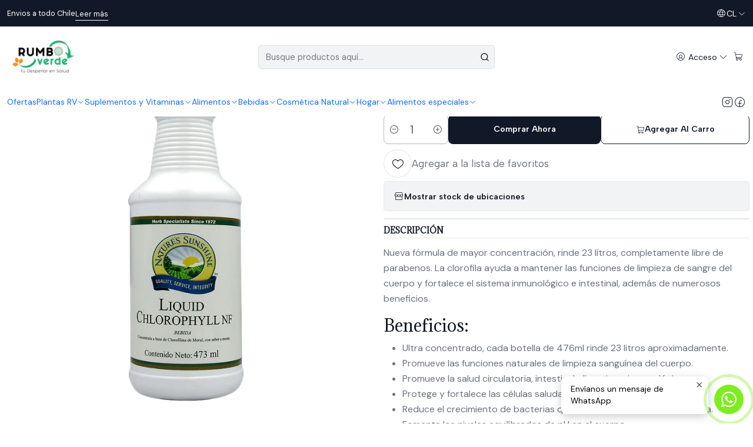

--- FILE ---
content_type: text/html; charset=utf-8
request_url: https://www.rumboverde.cl/sunshine-andine-clorofila-liquida-476ml
body_size: 29480
content:






<!doctype html>

<html class="no-js" lang="es-CL" xmlns="http://www.w3.org/1999/xhtml">
  <head>
    

    <meta charset="UTF-8">
    <meta name="viewport" content="width=device-width, initial-scale=1.0">
    <title>Sunshine Andine - Clorofila liquida 476ml</title>
    <meta name="description" content="Nueva fórmula de mayor concentración, rinde 23 litros, completamente libre de parabenos. La clorofila ayuda a mantener las funciones de limpieza de sangre del cuerpo y fortalece el sistema inmunológico e intestinal, además de numerosos beneficios. Marca: Natures Sunshine Beneficios: Ultra concentrado, cada botella de 476ml rinde 23 litros aproxi...">
    <meta name="robots" content="follow, all">

    <link rel="preconnect" href="https://images.jumpseller.com">
    <link rel="preconnect" href="https://cdnx.jumpseller.com">
    <link rel="preconnect" href="https://assets.jumpseller.com">
    <link rel="preconnect" href="https://files.jumpseller.com">
    <link rel="preconnect" href="https://fonts.googleapis.com">
    <link rel="preconnect" href="https://fonts.gstatic.com" crossorigin>

    

<!-- Facebook Meta tags for Product -->
<meta property="fb:app_id" content="283643215104248">

    <meta property="og:id" content="23117098">
    <meta property="og:title" content="Sunshine Andine - Clorofila liquida 476ml">
    <meta property="og:type" content="product">
    
      
        <meta property="og:image" content="https://cdnx.jumpseller.com/rumbo-verde1/image/43765545/resize/1200/630?1736186097">
      

    

    
      <meta property="og:brand" content="Sunshine Andina">
    

    <meta property="product:is_product_shareable" content="1">

    
      <meta property="product:original_price:amount" content="27990.0">
      <meta property="product:price:amount" content="26590.0">
      
        <meta property="product:availability" content="instock">
      
    

    <meta property="product:original_price:currency" content="CLP">
    <meta property="product:price:currency" content="CLP">
  

<meta property="og:description" content="Nueva fórmula de mayor concentración, rinde 23 litros, completamente libre de parabenos. La clorofila ayuda a mantener las funciones de limpieza de sangre del cuerpo y fortalece el sistema inmunológico e intestinal, además de numerosos beneficios. Marca: Natures Sunshine Beneficios: Ultra concentrado, cada botella de 476ml rinde 23 litros aproxi...">
<meta property="og:url" content="https://www.rumboverde.cl/sunshine-andine-clorofila-liquida-476ml">
<meta property="og:site_name" content="Rumbo Verde">
<meta name="twitter:card" content="summary">


  <meta property="og:locale" content="es_CL">

  <meta property="og:locale:alternate" content="en">



    
      <link rel="alternate" 
          hreflang="es-CL"
         href="https://www.rumboverde.cl/sunshine-andine-clorofila-liquida-476ml">
    
      <link rel="alternate" 
          hreflang="en"
         href="https://www.rumboverde.cl/en/sunshine-andine-clorofila-liquida-476ml">
    

    <link rel="canonical" href="https://www.rumboverde.cl/sunshine-andine-clorofila-liquida-476ml">

    
    <link rel="apple-touch-icon" type="image/x-icon" href="https://cdnx.jumpseller.com/rumbo-verde1/image/70133291/resize/57/57?1764085577" sizes="57x57">
    <link rel="apple-touch-icon" type="image/x-icon" href="https://cdnx.jumpseller.com/rumbo-verde1/image/70133291/resize/60/60?1764085577" sizes="60x60">
    <link rel="apple-touch-icon" type="image/x-icon" href="https://cdnx.jumpseller.com/rumbo-verde1/image/70133291/resize/72/72?1764085577" sizes="72x72">
    <link rel="apple-touch-icon" type="image/x-icon" href="https://cdnx.jumpseller.com/rumbo-verde1/image/70133291/resize/76/76?1764085577" sizes="76x76">
    <link rel="apple-touch-icon" type="image/x-icon" href="https://cdnx.jumpseller.com/rumbo-verde1/image/70133291/resize/114/114?1764085577" sizes="114x114">
    <link rel="apple-touch-icon" type="image/x-icon" href="https://cdnx.jumpseller.com/rumbo-verde1/image/70133291/resize/120/120?1764085577" sizes="120x120">
    <link rel="apple-touch-icon" type="image/x-icon" href="https://cdnx.jumpseller.com/rumbo-verde1/image/70133291/resize/144/144?1764085577" sizes="144x144">
    <link rel="apple-touch-icon" type="image/x-icon" href="https://cdnx.jumpseller.com/rumbo-verde1/image/70133291/resize/152/152?1764085577" sizes="152x152">

    <link rel="icon" type="image/png" href="https://cdnx.jumpseller.com/rumbo-verde1/image/70133291/resize/196/196?1764085577" sizes="196x196">
    <link rel="icon" type="image/png" href="https://cdnx.jumpseller.com/rumbo-verde1/image/70133291/resize/160/160?1764085577" sizes="160x160">
    <link rel="icon" type="image/png" href="https://cdnx.jumpseller.com/rumbo-verde1/image/70133291/resize/96/96?1764085577" sizes="96x96">
    <link rel="icon" type="image/png" href="https://cdnx.jumpseller.com/rumbo-verde1/image/70133291/resize/32/32?1764085577" sizes="32x32">
    <link rel="icon" type="image/png" href="https://cdnx.jumpseller.com/rumbo-verde1/image/70133291/resize/16/16?1764085577" sizes="16x16">

  <meta name="msapplication-TileColor" content="#95b200">
  <meta name="theme-color" content="#ffffff">



    <!-- jQuery -->
    <script src="https://cdnjs.cloudflare.com/ajax/libs/jquery/3.7.1/jquery.min.js" integrity="sha384-1H217gwSVyLSIfaLxHbE7dRb3v4mYCKbpQvzx0cegeju1MVsGrX5xXxAvs/HgeFs" crossorigin="anonymous" defer></script>

    <!-- Bootstrap -->
    <link rel="stylesheet" href="https://cdn.jsdelivr.net/npm/bootstrap@5.3.3/dist/css/bootstrap.min.css" integrity="sha384-QWTKZyjpPEjISv5WaRU9OFeRpok6YctnYmDr5pNlyT2bRjXh0JMhjY6hW+ALEwIH" crossorigin="anonymous" >

    <!-- Youtube-Background -->
    <script src="https://unpkg.com/youtube-background@1.1.8/jquery.youtube-background.min.js" integrity="sha384-/YXvVTPXDERZ0NZwmcXGCk5XwLkUALrlDB/GCXAmBu1WzubZeTTJDQBPlLD5JMKT" crossorigin="anonymous" defer></script>

    
      <!-- Autocomplete search -->
      <script src="https://cdn.jsdelivr.net/npm/@algolia/autocomplete-js@1.16.0/dist/umd/index.production.min.js" integrity="sha384-fZZuusWZz3FhxzgaN0ZQmDKF5cZW+HP+L8BHTjUi16SY5rRdPc75fmH2rB0Y5Xlz" crossorigin="anonymous" defer></script>
      <script src="//assets.jumpseller.com/public/autocomplete/jumpseller-autocomplete@1.0.0.min.js" data-suggest-categories="false" defer></script>
    

    
      <!-- Swiper -->
      <link rel="stylesheet" href="https://cdn.jsdelivr.net/npm/swiper@11.2.7/swiper-bundle.min.css" integrity="sha384-BcvoXlBGZGOz275v0qWNyMLPkNeRLVmehEWtJzEAPL2fzOThyIiV5fhg1uAM20/B" crossorigin="anonymous" >
      <script src="https://cdn.jsdelivr.net/npm/swiper@11.2.7/swiper-bundle.min.js" integrity="sha384-hxqIvJQNSO0jsMWIgfNvs1+zhywbaDMqS9H+bHRTE7C/3RNfuSZpqhbK1dsJzhZs" crossorigin="anonymous" defer></script>
    

    <script type="application/ld+json">
  [
    {
      "@context": "https://schema.org",
      "@type": "BreadcrumbList",
      "itemListElement": [
        
          {
          "@type": "ListItem",
          "position": 1,
          "item": {
          "name": "Inicio",
          "@id": "/"
          }
          }
          ,
        
          {
          "@type": "ListItem",
          "position": 2,
          "item": {
          "name": "Suplementos y Vitaminas",
          "@id": "/suplementos-y-vitaminas"
          }
          }
          ,
        
          {
          "@type": "ListItem",
          "position": 3,
          "item": {
          "name": "Inmunidad",
          "@id": "/suplementos/inmunidad"
          }
          }
          ,
        
          {
          "@type": "ListItem",
          "position": 4,
          "item": {
          "name": "Alergias",
          "@id": "/suplementos/inmunidad/alergias"
          }
          }
          ,
        
          {
          "@type": "ListItem",
          "position": 5,
          "item": {
          "name": "Sunshine Andine - Clorofila liquida 476ml"
          }
          }
          
        
      ]
    },
    {
      "@context": "https://schema.org/"
      ,
        "@type": "Product",
        "name": "Sunshine Andine - Clorofila liquida 476ml",
        "url": "https://www.rumboverde.cl/sunshine-andine-clorofila-liquida-476ml",
        "itemCondition": "https://schema.org/NewCondition",
        "sku": "70309314467096",
        "image": "https://cdnx.jumpseller.com/rumbo-verde1/image/43765545/Clorofila.webp?1736186097",
        
        "description": "Nueva fórmula de mayor concentración, rinde 23 litros, completamente libre de parabenos. La clorofila ayuda a mantener las funciones de limpieza de sangre del cuerpo y fortalece el sistema inmunológico e intestinal, además de numerosos beneficios.Beneficios:Ultra concentrado, cada botella de 476ml rinde 23 litros aproximadamente.Promueve las funciones naturales de limpieza sanguínea del cuerpo.Promueve la salud circulatoria, intestinal, digestiva e inmunológica.Protege y fortalece las células saludables.Reduce el crecimiento de bacterias que causan intoxicación alimentaria.Fomenta los niveles equilibrados de pH en el cuerpo.Mejora el transporte de oxígeno de la sangre y la eliminación de CO2.Beneficia la flora intestinal.Desodoriza el cuerpo, incluyendo los intestinos.No contiene parabenos.Sabor fresco y agradable.Pureza Garantizada.Fabricado en EEUU.Cómo funciona:La clorofila es el pigmento verde de las plantas que utiliza la energía del sol en la fotosíntesis. La clorofila en las plantas desempeña funciones metabólicas tales como la respiración y el crecimiento. La molécula de clorofila es químicamente similar a la de la sangre humana, excepto que su átomo principal es el magnesio, mientras que el de la sangre humana es el hierro. Realiza las funciones metabólicas de las plantas, tales como la respiración y el crecimiento.La clorofila Liquida tiene una larga historia de uso terapéutico en la medicina tradicional, sin informes de efectos tóxicos en más de 50 años de uso clínico en humanos. La Clorofila Liquida apoya los procesos naturales de limpieza corporal, mejorando el transporte de oxígeno de la sangre y la eliminación del CO2. Se sabe que la clorofila ayuda a limpiar el cuerpo y mantener la acción de los sistemas circulatorio, intestinal y reproductor. La clorofila ayuda a fortalecer la salud celular y a promover la eliminación de toxinas del cuerpo. Además, la clorofila ayuda a neutralizar los olores corporales normales y actúa como un desodorante natural “interno”. También puede ser útil para aplicaciones externas y como enjuague bucal refrescante. Liquid Chlorophyll puede ayudar a mejorar la respuesta inmunológica y reducir el crecimiento de bacterias que provocan infección estomacal.Ingredientes:Clorofilina sodiocúprica (obtenida de la Alfalfa) y aceite de vástagos y retoños de menta (spearmint)Recomendación:Mezcla 1 cucharadita (5ml) en un vaso de 250ml de agua purificada idealmente y beber.Adultos: 2 vasos al día.Niños: 1/2 vaso, dos veces al día.Refrigera después de abrir.Otra opción es agregar 4 cucharaditas (de 5ml cada una) en un litro de agua purificada y consumir durante el dia en familia (mantega refrigerada).Consumir siempre diluida en agua.",
        
        "brand": {
          "@type": "Brand",
          "name": "Sunshine Andina"
        },
        
        
        
          "category": "Ofertas",
        
        "offers": {
          
            "@type": "Offer",
            "itemCondition": "https://schema.org/NewCondition",
            
            "availability": "https://schema.org/InStock",
            
            
              
              
            
            "price": "26590.0",
          
          "priceCurrency": "CLP",
          "seller": {
            "@type": "Organization",
            "name": "Rumbo Verde"
          },
          "url": "https://www.rumboverde.cl/sunshine-andine-clorofila-liquida-476ml",
          "shippingDetails": [
            {
            "@type": "OfferShippingDetails",
            "shippingDestination": [
            
            {
              "@type": "DefinedRegion",
              "addressCountry": "CL"
            }
            ]
            }
          ]
        }
      
    }
  ]
</script>


    <style type="text/css" data-js-stylesheet="layout">
      
      
      
      

      
      
      
      
      
        @import url('https://fonts.googleapis.com/css2?family=Adamina:ital,wght@0,100;0,200;0,300;0,400;0,500;0,600;0,700;0,800;1,100;1,200;1,300;1,400;1,500;1,600;1,700;1,800&family=DM+Sans:ital,wght@0,100;0,200;0,300;0,400;0,500;0,600;0,700;0,800;1,100;1,200;1,300;1,400;1,500;1,600;1,700;1,800&family=Bellota:ital,wght@0,100;0,200;0,300;0,400;0,500;0,600;0,700;0,800;1,100;1,200;1,300;1,400;1,500;1,600;1,700;1,800&family=Albert+Sans:ital,wght@0,100;0,200;0,300;0,400;0,500;0,600;0,700;0,800;1,100;1,200;1,300;1,400;1,500;1,600;1,700;1,800&display=swap');
      

      @import url('https://unpkg.com/@phosphor-icons/web@2.1.1/src/regular/style.css');
      
        @import url('https://unpkg.com/@phosphor-icons/web@2.1.1/src/light/style.css');
      

      :root {
        --theme-icon-style: var(--icon-style-light);
        --font-main: Adamina, serif;
        --font-secondary: DM Sans, sans-serif;
        --font-store-name: Bellota;
        --font-buttons: Albert Sans, sans-serif;
        --font-base-size: 16px;
        --subtitle-size-desktop-number: 0.4;
        --subtitle-size-mobile-number: 0.3;
        
          --title-size-desktop: var(--title-size-large-desktop);
          --title-size-mobile: var(--title-size-large-mobile);
          --subtitle-size-desktop: calc(var(--title-size-desktop) * var(--subtitle-size-desktop-number));
          --subtitle-size-mobile: calc(var(--title-size-mobile) * var(--subtitle-size-mobile-number));
        
        --title-weight: 600;
        --title-spacing: 0px;
        --title-text-transform: initial;
        
          --description-size-desktop: var(--description-size-medium-desktop);
          --description-size-mobile: var(--description-size-medium-mobile);
        
        --subtitle-weight: 400;
        --subtitle-spacing: 0px;
        --subtitle-text-transform: uppercase;
        --store-name-size-desktop: var(--store-name-desktop-medium);
        --store-name-size-mobile: var(--store-name-mobile-medium);
        --store-name-weight: 400;

        
            --radius-style: 5px;
            --radius-style-adapt: var(--radius-style);
            --radius-style-inner: calc(var(--radius-style) * 0.5);
            
              --pb-radius-style: var(--radius-style);
              --pb-radius-style-inner: var(--radius-style-inner);
            
            
              --article-block-radius-style: var(--radius-style);
              --article-block-radius-style-adapt: var(--radius-style-adapt);
            
          

        
            --button-style: calc(var(--font-base-size) * 0.5);
          
        --button-transform: capitalize;

        
          --theme-section-padding: var(--theme-section-padding-small);
          --theme-block-padding: var(--theme-block-padding-small);
          --section-content-margin: calc(-1 * var(--theme-block-padding));
          --section-content-padding: var(--theme-block-padding);
          --theme-block-wrapper-gap: calc(var(--theme-block-padding) * 2);
        
        --theme-block-padding-inner: calc(var(--font-base-size) * 0.75);

        --theme-border-style: solid;
        --theme-border-thickness: 1px;
        --theme-button-hover-size: 2px;

        --button-font-size-desktop: 14px;
        --button-font-size-mobile: 12px;

        --theme-heading-underline-thickness-desktop: 2px;
        --theme-heading-underline-thickness-mobile: 2px;
        --theme-heading-underline-width-desktop: 130px;
        --theme-heading-underline-width-mobile: 130px;

        --cart-header-logo-height-desktop: 50px;
        --cart-header-logo-height-mobile: 40px;

        
            --pb-padding: calc(var(--font-base-size) * 0.5);
        
        --pb-alignment: start;
        
          --pb-font-size-desktop: calc(var(--font-base-size) * 1);
          --pb-font-size-mobile: calc(var(--font-base-size) * 1);
        
        --pb-name-weight: 300;
        --pb-name-spacing: 0px;
        --pb-name-text-transform: initial;
        
          --pb-labels-font-size-desktop: calc(var(--font-base-size) * 0.7);
          --pb-labels-font-size-mobile: calc(var(--font-base-size) * 0.7);
        
        --pb-color-label-status-bg: #FFFFFF;
        --pb-color-label-status-text: #000000;
        --pb-color-label-status-border: rgba(0, 0, 0, 0.1);
        --pb-color-label-new-bg: #007EA7;
        --pb-color-label-new-text: #FFFFFF;
        --pb-image-dimension: var(--aspect-ratio-square);
        
            --pb-colors-style-outer: 20px;
            --pb-colors-style-inner: 20px;
          
        
          --pb-colors-size-desktop: 20px;
          --pb-colors-size-mobile: 16px;
        
        
          --pb-actions-font-size-desktop: calc(var(--pb-font-size-desktop) * 2.5);
          --pb-actions-font-size-mobile: calc(var(--pb-font-size-mobile) * 2);
        
        --pb-card-border-opacity: 0.2;

        
            --article-block-content-padding: calc(var(--font-base-size) * 0.5);
          
        
          --article-block-font-size-desktop: calc(var(--font-base-size) * 1.3125);
          --article-block-font-size-mobile: calc(var(--font-base-size) * 1.125);
          --article-block-line-height: var(--font-base-line-height);
          --article-block-line-height-excerpt: calc(var(--article-block-line-height) * 0.8);
        
        --article-block-title-weight: 400;
        --article-block-title-spacing: 0px;
        --article-block-title-transform: initial;
        --article-block-border-opacity: 0.1;

        --store-whatsapp-spacing: 1rem;
        --store-whatsapp-color-icon: #FFFFFF;
        --store-whatsapp-color-bg: #7DED1F;
        --store-whatsapp-color-bg-hover: #128C7E;
        --store-whatsapp-color-message-text: #000000;
        --store-whatsapp-color-message-bg: #FFFFFF;
        --store-whatsapp-color-message-shadow: rgba(0, 0, 0, 0.2);

        --av-popup-color-bg: #FFFFFF;
        --av-popup-color-text: #222222;
        --av-popup-color-button-accept-bg: #329B4F;
        --av-popup-color-button-accept-text: #FFFFFF;
        --av-popup-color-button-reject-bg: #DC2D13;
        --av-popup-color-button-reject-text: #FFFFFF;

        --breadcrumbs-margin-top: 8px;
        --breadcrumbs-margin-bottom: 8px;
        --breadcrumbs-alignment-desktop: center;
        --breadcrumbs-alignment-mobile: center;

        --color-discount: #D2040F;
        --color-discount-text: #FFFFFF;
        --color-ratings: #FF9F1C;
        --color-additional-icon: #000000;
        --color-additional-icon-active: #ED0914;
        --color-additional-background: #FFFFFF;
        --color-additional-border: rgba(0, 0, 0, 0.1);

        --carousel-nav-size: 20px;

        --theme-pb-image-transition: var(--theme-image-zoom);
        --theme-pb-image-transition-hover: var(--theme-image-zoom-hover);

        --mapping-marker-position-top: 10%;
        --mapping-marker-position-left: 10%;
        --mapping-marker-position-top-mobile: 10%;
        --mapping-marker-position-left-mobile: 10%;
        --mapping-marker-size-small-desktop: calc(var(--font-base-size) * 2); /* 32px */
        --mapping-marker-size-small-mobile: calc(var(--font-base-size) * 1.75); /* 28px */
        --mapping-marker-size-medium-desktop: calc(var(--font-base-size) * 2.5); /* 40px */
        --mapping-marker-size-medium-mobile: calc(var(--font-base-size) * 2.25); /* 36px */
        --mapping-marker-size-large-desktop: calc(var(--font-base-size) * 3); /* 48px */
        --mapping-marker-size-large-mobile: calc(var(--font-base-size) * 2.75); /* 44px */
        --mapping-marker-size-desktop: var(--mapping-marker-size-small-desktop);
        --mapping-marker-size-mobile: var(--mapping-marker-size-small-mobile);
        --mapping-marker-color-background: #FFFFFF;
        --mapping-marker-color-icon: #000000;
        --mapping-product-image-width: 70px;
        --mapping-product-image-height: 70px;
        --mapping-product-spacing: calc(var(--section-content-static-padding) * 1.25);
        --mapping-product-align-vertical: center;
      }

      
      
      [data-bundle-color="default"] {
        --color-background: #FFFFFF;
        --color-background-contrast: #222222;
        --color-background-contrast-op05: rgba(34, 34, 34, 0.05);
        --color-background-contrast-op3: rgba(34, 34, 34, 0.3);
        --color-background-contrast-op7: rgba(34, 34, 34, 0.7);
        --color-background-op0: rgba(255, 255, 255, 0.0);
        --color-main: #261C15;
        --color-main-op05: rgba(38, 28, 21, 0.05);
        --color-main-op1: rgba(38, 28, 21, 0.1);
        --color-main-op2: rgba(38, 28, 21, 0.2);
        --color-main-op3: rgba(38, 28, 21, 0.3);
        --color-main-op5: rgba(38, 28, 21, 0.5);
        --color-main-op7: rgba(38, 28, 21, 0.7);
        --color-secondary: #35271D;
        --color-secondary-op05: rgba(53, 39, 29, 0.05);
        --color-secondary-op1: rgba(53, 39, 29, 0.1);
        --color-secondary-op3: rgba(53, 39, 29, 0.3);
        --color-secondary-op7: rgba(53, 39, 29, 0.7);
        --color-links: #007EA7;
        --color-links-hover: #261C15;
        --color-links-badge-hover: #0091c0;
        --color-links-contrast: #FFFFFF;
        --color-button-main-bg: #261C15;
        --color-button-main-bg-hover: #4f3a2c;
        --color-button-main-text: #F5F5F5;
        --color-button-secondary-bg: #6B818C;
        --color-button-secondary-bg-hover: #8ea0a9;
        --color-button-secondary-text: #FFFFFF;
        --color-border: var(--color-main-op1);
        --color-selection-text: #FFFFFF;
        --color-overlay: #FFFFFF;

        color: var(--color-main);
        background: var(--color-background);
      }
      
      
      [data-bundle-color="system-1"] {
        --color-background: #111827;
        --color-background-contrast: #FFFFFF;
        --color-background-contrast-op05: rgba(255, 255, 255, 0.05);
        --color-background-contrast-op3: rgba(255, 255, 255, 0.3);
        --color-background-contrast-op7: rgba(255, 255, 255, 0.7);
        --color-background-op0: rgba(17, 24, 39, 0.0);
        --color-main: #FFFFFF;
        --color-main-op05: rgba(255, 255, 255, 0.05);
        --color-main-op1: rgba(255, 255, 255, 0.1);
        --color-main-op2: rgba(255, 255, 255, 0.2);
        --color-main-op3: rgba(255, 255, 255, 0.3);
        --color-main-op5: rgba(255, 255, 255, 0.5);
        --color-main-op7: rgba(255, 255, 255, 0.7);
        --color-secondary: #A3A3A3;
        --color-secondary-op05: rgba(163, 163, 163, 0.05);
        --color-secondary-op1: rgba(163, 163, 163, 0.1);
        --color-secondary-op3: rgba(163, 163, 163, 0.3);
        --color-secondary-op7: rgba(163, 163, 163, 0.7);
        --color-links: #FFFFFF;
        --color-links-hover: #FFFFFF;
        --color-links-badge-hover: #ffffff;
        --color-links-contrast: #222222;
        --color-button-main-bg: #FFFFFF;
        --color-button-main-bg-hover: #ffffff;
        --color-button-main-text: #111827;
        --color-button-secondary-bg: #374151;
        --color-button-secondary-bg-hover: #515f77;
        --color-button-secondary-text: #FFFFFF;
        --color-border: var(--color-main-op1);
        --color-selection-text: #222222;
        --color-overlay: #111827;

        color: var(--color-main);
        background: var(--color-background);
      }
      
      .product-block,
      [data-bundle-color="system-2"] {
        --color-background: #FFFFFF;
        --color-background-contrast: #222222;
        --color-background-contrast-op05: rgba(34, 34, 34, 0.05);
        --color-background-contrast-op3: rgba(34, 34, 34, 0.3);
        --color-background-contrast-op7: rgba(34, 34, 34, 0.7);
        --color-background-op0: rgba(255, 255, 255, 0.0);
        --color-main: #111827;
        --color-main-op05: rgba(17, 24, 39, 0.05);
        --color-main-op1: rgba(17, 24, 39, 0.1);
        --color-main-op2: rgba(17, 24, 39, 0.2);
        --color-main-op3: rgba(17, 24, 39, 0.3);
        --color-main-op5: rgba(17, 24, 39, 0.5);
        --color-main-op7: rgba(17, 24, 39, 0.7);
        --color-secondary: #6B7280;
        --color-secondary-op05: rgba(107, 114, 128, 0.05);
        --color-secondary-op1: rgba(107, 114, 128, 0.1);
        --color-secondary-op3: rgba(107, 114, 128, 0.3);
        --color-secondary-op7: rgba(107, 114, 128, 0.7);
        --color-links: #111827;
        --color-links-hover: #111827;
        --color-links-badge-hover: #192339;
        --color-links-contrast: #FFFFFF;
        --color-button-main-bg: #111827;
        --color-button-main-bg-hover: #243353;
        --color-button-main-text: #FFFFFF;
        --color-button-secondary-bg: #F3F4F6;
        --color-button-secondary-bg-hover: #ffffff;
        --color-button-secondary-text: #111827;
        --color-border: var(--color-main-op1);
        --color-selection-text: #FFFFFF;
        --color-overlay: #FFFFFF;

        color: var(--color-main);
        background: var(--color-background);
      }
      
      
      [data-bundle-color="system-3"] {
        --color-background: #FFFFFF;
        --color-background-contrast: #222222;
        --color-background-contrast-op05: rgba(34, 34, 34, 0.05);
        --color-background-contrast-op3: rgba(34, 34, 34, 0.3);
        --color-background-contrast-op7: rgba(34, 34, 34, 0.7);
        --color-background-op0: rgba(255, 255, 255, 0.0);
        --color-main: #111827;
        --color-main-op05: rgba(17, 24, 39, 0.05);
        --color-main-op1: rgba(17, 24, 39, 0.1);
        --color-main-op2: rgba(17, 24, 39, 0.2);
        --color-main-op3: rgba(17, 24, 39, 0.3);
        --color-main-op5: rgba(17, 24, 39, 0.5);
        --color-main-op7: rgba(17, 24, 39, 0.7);
        --color-secondary: #6B7280;
        --color-secondary-op05: rgba(107, 114, 128, 0.05);
        --color-secondary-op1: rgba(107, 114, 128, 0.1);
        --color-secondary-op3: rgba(107, 114, 128, 0.3);
        --color-secondary-op7: rgba(107, 114, 128, 0.7);
        --color-links: #111827;
        --color-links-hover: #111827;
        --color-links-badge-hover: #192339;
        --color-links-contrast: #FFFFFF;
        --color-button-main-bg: #111827;
        --color-button-main-bg-hover: #243353;
        --color-button-main-text: #FFFFFF;
        --color-button-secondary-bg: #F3F4F6;
        --color-button-secondary-bg-hover: #ffffff;
        --color-button-secondary-text: #111827;
        --color-border: var(--color-main-op1);
        --color-selection-text: #FFFFFF;
        --color-overlay: #FFFFFF;

        color: var(--color-main);
        background: var(--color-background);
      }
      
      
      [data-bundle-color="system-4"] {
        --color-background: #FFFFFF;
        --color-background-contrast: #222222;
        --color-background-contrast-op05: rgba(34, 34, 34, 0.05);
        --color-background-contrast-op3: rgba(34, 34, 34, 0.3);
        --color-background-contrast-op7: rgba(34, 34, 34, 0.7);
        --color-background-op0: rgba(255, 255, 255, 0.0);
        --color-main: #111827;
        --color-main-op05: rgba(17, 24, 39, 0.05);
        --color-main-op1: rgba(17, 24, 39, 0.1);
        --color-main-op2: rgba(17, 24, 39, 0.2);
        --color-main-op3: rgba(17, 24, 39, 0.3);
        --color-main-op5: rgba(17, 24, 39, 0.5);
        --color-main-op7: rgba(17, 24, 39, 0.7);
        --color-secondary: #6B7280;
        --color-secondary-op05: rgba(107, 114, 128, 0.05);
        --color-secondary-op1: rgba(107, 114, 128, 0.1);
        --color-secondary-op3: rgba(107, 114, 128, 0.3);
        --color-secondary-op7: rgba(107, 114, 128, 0.7);
        --color-links: #111827;
        --color-links-hover: #111827;
        --color-links-badge-hover: #192339;
        --color-links-contrast: #FFFFFF;
        --color-button-main-bg: #111827;
        --color-button-main-bg-hover: #243353;
        --color-button-main-text: #FFFFFF;
        --color-button-secondary-bg: #F3F4F6;
        --color-button-secondary-bg-hover: #ffffff;
        --color-button-secondary-text: #111827;
        --color-border: var(--color-main-op1);
        --color-selection-text: #FFFFFF;
        --color-overlay: #FFFFFF;

        color: var(--color-main);
        background: var(--color-background);
      }
      
      
      [data-bundle-color="bundle-4be470b44ad06"] {
        --color-background: #FFFFFF;
        --color-background-contrast: #222222;
        --color-background-contrast-op05: rgba(34, 34, 34, 0.05);
        --color-background-contrast-op3: rgba(34, 34, 34, 0.3);
        --color-background-contrast-op7: rgba(34, 34, 34, 0.7);
        --color-background-op0: rgba(255, 255, 255, 0.0);
        --color-main: #261C15;
        --color-main-op05: rgba(38, 28, 21, 0.05);
        --color-main-op1: rgba(38, 28, 21, 0.1);
        --color-main-op2: rgba(38, 28, 21, 0.2);
        --color-main-op3: rgba(38, 28, 21, 0.3);
        --color-main-op5: rgba(38, 28, 21, 0.5);
        --color-main-op7: rgba(38, 28, 21, 0.7);
        --color-secondary: #35271D;
        --color-secondary-op05: rgba(53, 39, 29, 0.05);
        --color-secondary-op1: rgba(53, 39, 29, 0.1);
        --color-secondary-op3: rgba(53, 39, 29, 0.3);
        --color-secondary-op7: rgba(53, 39, 29, 0.7);
        --color-links: #007EA7;
        --color-links-hover: #261C15;
        --color-links-badge-hover: #0091c0;
        --color-links-contrast: #FFFFFF;
        --color-button-main-bg: #261C15;
        --color-button-main-bg-hover: #4f3a2c;
        --color-button-main-text: #F5F5F5;
        --color-button-secondary-bg: #6B818C;
        --color-button-secondary-bg-hover: #8ea0a9;
        --color-button-secondary-text: #FFFFFF;
        --color-border: var(--color-main-op1);
        --color-selection-text: #FFFFFF;
        --color-overlay: #FFFFFF;

        color: var(--color-main);
        background: var(--color-background);
      }
      

      
      .product-block__attributes:has(.product-block__brand:empty),
      .store-product__attributes:has(.store-product__brand:empty),
      :is(.product-block__sku, .store-product__sku),
      :is(.product-block__attributes, .store-product__attributes) > span:nth-child(2) {
        display: none !important;
      }
      

      .product-block__labels,
      .product-block__labels > .d-flex {
        align-items: start;
      }

      
          .product-block__label--status,
          .product-block__label--new {
            border-radius: calc(var(--pb-padding) * 0.5);
          }
      

      
        .product-block:has(.product-block__extras) .product-block__extras {
          right: 0;
        }

        @media screen and (max-width: 575px) {
          .product-block:has(.product-block__extras) .product-block__extras > * {
            right: calc(var(--pb-padding) * 2.5);
          }
        }

        @media screen and (min-width: 576px) {
          .product-block:has(.product-block__extras) .product-block__extras > * {
            right: calc(var(--pb-padding) * 3);
          }
        }
      

      

      

      
      .product-stock[data-label="available"] {
        display: none !important;
      }
      

      
      .product-stock__text-exact {
        display: none !important;
      }
      

      

      
      #buy-now-button:disabled {
        display: block !important;
        visibility: hidden !important;
      }

      @media screen and (max-width: 768px) {
        #buy-now-button:disabled {
          display: none !important;
        }
      }
      

      

      
        

        
            .product-block__label--discount {
              flex-direction: row;
              gap: calc(var(--pb-padding) * 0.25);
              border-radius: calc(var(--pb-padding) * 0.5);
            }
        
      

      

      

      
        .button--style:before {
          display: none;
        }
      

      

      

      

      

      

      

      

      

      

      
          .article-categories > .article-categories__link {
            gap: 0;
          }
          .article-categories__icon::before {
            font-family: var(--icon-style-regular);
            content: "\e2a2";
          }
        

      
    </style>

    <link rel="stylesheet" href="https://assets.jumpseller.com/store/rumbo-verde1/themes/938699/app.min.css?1767370385">
    
      <link rel="stylesheet" href="https://assets.jumpseller.com/store/rumbo-verde1/themes/938699/component-product.min.css?1767370385">
    
    
    
    
      <link rel="stylesheet" href="https://cdnjs.cloudflare.com/ajax/libs/aos/2.3.4/aos.css" integrity="sha512-1cK78a1o+ht2JcaW6g8OXYwqpev9+6GqOkz9xmBN9iUUhIndKtxwILGWYOSibOKjLsEdjyjZvYDq/cZwNeak0w==" crossorigin="anonymous" rel="preload" as="style" onload="this.onload=null;this.rel=&#39;stylesheet&#39;">
      <noscript><link rel="stylesheet" href="https://cdnjs.cloudflare.com/ajax/libs/aos/2.3.4/aos.css" integrity="sha512-1cK78a1o+ht2JcaW6g8OXYwqpev9+6GqOkz9xmBN9iUUhIndKtxwILGWYOSibOKjLsEdjyjZvYDq/cZwNeak0w==" crossorigin="anonymous" ></noscript>
    

    








































<script type="application/json" id="theme-data">
  {
    "is_preview": false,
    "template": "product",
    "cart": {
      "url": "/cart",
      "debounce": 50
    },
    "language": "cl",
    "order": {
      "totalOutstanding": 0.0,
      "productsCount": 0,
      "checkoutUrl": "https://www.rumboverde.cl/v2/checkout/vertical/",
      "url": "/cart",
      "remainingForFreeShippingMessage": "",
      "minimumPurchase": {
        "conditionType": "price",
        "conditionValue": 10000
      }
    },
    "currency_code": "CLP",
    "translations": {
      "active_price": "Precio por unidad",
      "added_singular": "1 unidad de %{name} ha sido agregada.",
      "added_qty_plural": "%{qty} unidades de %{name} fueron agregadas.",
      "added_to_cart": "agregado al carro",
      "add_to_cart": "Agregar al Carro",
      "added_to_wishlist": "%{name} se agregó a tu lista de favoritos",
      "available_in_stock": "Disponible en stock",
      "buy": "Comprar",
      "buy_now": "Comprar ahora",
      "buy_now_not_allowed": "No puedes comprar ahora con la cantidad actual elegida.",
      "check_this": "Mira esto:",
      "choose_a_time_slot": "Elija un horario",
      "contact_us": "Contáctanos",
      "continue_shopping": "Seguir comprando",
      "copy_to_clipboard": "Copiar al portapapeles",
      "counter_text_weeks": "semanas",
      "counter_text_days": "días",
      "counter_text_hours": "horas",
      "counter_text_minutes": "minutos",
      "counter_text_seconds": "segundos",
      "customer_register_back_link_url": "/customer/login",
      "customer_register_back_link_text": "¿Ya tienes una cuenta? Puedes ingresar aquí.",
      "discount_off": "Descuento (%)",
      "discount_message": "Esta promoción es válida desde %{date_begins} hasta %{date_expires}",
      "error_adding_to_cart": "Error al añadir al carrito",
      "error_updating_to_cart": "Error al actualizar el carrito",
      "error_adding_to_wishlist": "Error al añadir a la lista de favoritos",
      "error_removing_from_wishlist": "Error al eliminar de la lista de deseos",
      "files_too_large": "La suma del tamaño de los archivos seleccionados debe ser inferior a 10MB.",
      "fill_country_region_shipping": "Por favor ingresa el país y región para calcular los costos de envío.",
      "go_to": "Ir a",
      "go_to_cart": "Ir al carro",
      "low_stock_basic": "Stock bajo",
      "low_stock_limited": "Date prisa, quedan pocas unidades",
      "low_stock_alert": "Date prisa, ya casi se agota",
      "low_stock_basic_exact": "Quedan %{qty} unidades",
      "low_stock_limited_exact": "Date prisa, solo quedan %{qty} unidades",
      "low_stock_alert_exact": "Date prisa, solo quedan %{qty} en stock",
      "minimum_quantity": "Cantidad mínima",
      "more_info": "Me gustaría saber más sobre este producto.",
      "newsletter_message_success": "Registrado con éxito",
      "newsletter_message_error": "Error al registrarse, por favor intenta nuevamente más tarde.",
      "newsletter_message_success_captcha": "Éxito en el captcha",
      "newsletter_message_error_captcha": "Error en captcha",
      "newsletter_text_placeholder": "email@dominio.com",
      "newsletter_text_button": "Suscríbete",
      "notify_me_when_available": "Notificarme cuando esté disponible",
      "no_shipping_methods": "No hay métodos de envío disponibles para tu dirección de envío.",
      "out_of_stock": "Agotado",
      "proceed_to_checkout": "Proceder al Pago",
      "product_stock_locations_link_text": "Ver en Google Maps",
      "removed_from_wishlist": "%{name} fue eliminado de tu Wishlist",
      "see_my_wishlist": "Ver mi lista de favoritos",
      "send_us_a_message": "Envíanos un mensaje de WhatsApp",
      "share_on": "Compartir en",
      "show_more": "Muestra Más",
      "show_less": "Muestra menos",
      "success": "Éxito",
      "success_adding_to_cart": "Añadido al carro exitosamente",
      "success_adding_to_wishlist": "Añadido exitosamente a tu lista de favoritos",
      "success_removing_from_wishlist": "Eliminado exitosamente de tu lista de favoritos",
      "SKU": "SKU",
      "x_units_in_stock": "%{qty} unidades en stock",
      "lowest_price_message": "Precio más bajo en los últimos 30 días:"
    },
    "options": {
      "av_popup_button_reject_redirect": "https://jumpseller.com",
      "display_cart_notification": true,
      "filters_desktop": true,
      "pf_first_gallery_image": true,
      "quantity": "Cantidad",
      "tax_label": "+ impuestos",
      "price_without_tax_message": "Precio sin impuestos:"
    }
  }
</script>

<script>
  function callonDOMLoaded(callback) {
    document.readyState === 'loading' ? window.addEventListener('DOMContentLoaded', callback) : callback();
  }
  function callonComplete(callback) {
    document.readyState === 'complete' ? callback() : window.addEventListener('load', callback);
  }
  Object.defineProperty(window, 'theme', {
    value: Object.freeze(JSON.parse(document.querySelector('#theme-data').textContent)),
    writable: false,
    configurable: false,
  });
</script>




    <!-- Google Tag Manager -->
<script>(function(w,d,s,l,i){w[l]=w[l]||[];w[l].push({'gtm.start':
new Date().getTime(),event:'gtm.js'});var f=d.getElementsByTagName(s)[0],
j=d.createElement(s),dl=l!='dataLayer'?'&l='+l:'';j.async=true;j.src=
'https://www.googletagmanager.com/gtm.js?id='+i+dl;f.parentNode.insertBefore(j,f);
})(window,document,'script','dataLayer','GTM-PF8SX6D');</script>
<!-- End Google Tag Manager -->

<script>function loadScript(a){var b=document.getElementsByTagName("head")[0],c=document.createElement("script");c.type="text/javascript",c.src="https://tracker.metricool.com/resources/be.js",c.onreadystatechange=a,c.onload=a,b.appendChild(c)}loadScript(function(){beTracker.t({hash:"44e3d9891e6bf874a787b461a6d168f9"})});</script>

<script type="text/javascript">
    (function(c,l,a,r,i,t,y){
        c[a]=c[a]||function(){(c[a].q=c[a].q||[]).push(arguments)};
        t=l.createElement(r);t.async=1;t.src="https://www.clarity.ms/tag/"+i;
        y=l.getElementsByTagName(r)[0];y.parentNode.insertBefore(t,y);
    })(window, document, "clarity", "script", "u1o36dzalr");
</script>
  <meta name="csrf-param" content="authenticity_token" />
<meta name="csrf-token" content="fPyTY73OUL8Clgb0jbjWbkh9nkZZYGT8Zx1uy_rzuJQzajX9_xyYaORUUiFmNM1_BAeWh-aepIxIXx74wVEpYg" />




  <script async src="https://www.googletagmanager.com/gtag/js?id=G-8Z16DXJE1Y"></script>


  <!-- Google Tag Manager -->
    <script>(function(w,d,s,l,i){w[l]=w[l]||[];w[l].push({'gtm.start':
    new Date().getTime(),event:'gtm.js'});var f=d.getElementsByTagName(s)[0],
    j=d.createElement(s),dl=l!='dataLayer'?'&l='+l:'';j.async=true;j.src=
    'https://www.googletagmanager.com/gtm.js?id='+i+dl;f.parentNode.insertBefore(j,f);
    })(window,document,'script','dataLayer', "GTM-MVZC3KG");</script>
    <!-- End Google Tag Manager -->


  <script async src="https://www.googletagmanager.com/gtag/js?id=AW-516851678"></script>


<script>
  window.dataLayer = window.dataLayer || [];

  function gtag() {
    dataLayer.push(arguments);
  }

  gtag('js', new Date());

  // custom dimensions (for OKRs metrics)
  let custom_dimension_params = { custom_map: {} };
  
  custom_dimension_params['custom_map']['dimension1'] = 'theme';
  custom_dimension_params['theme'] = "natural";
  
  

  // Send events to Jumpseller GA Account
  // gtag('config', 'G-JBWEC7QQTS', Object.assign({}, { 'allow_enhanced_conversions': true }, custom_dimension_params));

  // Send events to Store Owner GA Account
  
  gtag('config', 'G-8Z16DXJE1Y');
  
  
  gtag('config', 'GTM-MVZC3KG');
  
  
  gtag('config', 'AW-516851678', { 'allow_enhanced_conversions': true });
  

  

  let order_items = null;

  
  // view_item - a user follows a link that goes directly to a product page
  gtag('event', 'view_item', {
    currency: "CLP",
    items: [{
      item_id: "70309314467096",
      item_name: "Sunshine Andine - Clorofila liquida 476ml",
      discount: "1400.0",
      item_brand: "Sunshine Andina",
      price: "27990.0",
      currency: "CLP"
    }],
    value: "27990.0",
  });

  

  
</script>








<script>
  // Pixel code

  // dont send fb events if page is rendered inside an iframe (like admin theme preview)
  if(window.self === window.top) {
    !function(f,b,e,v,n,t,s){if(f.fbq)return;n=f.fbq=function(){n.callMethod?
    n.callMethod.apply(n,arguments):n.queue.push(arguments)};if(!f._fbq)f._fbq=n;
    n.push=n;n.loaded=!0;n.version='2.0';n.agent='pljumpseller';n.queue=[];t=b.createElement(e);t.async=!0;
    t.src=v;s=b.getElementsByTagName(e)[0];s.parentNode.insertBefore(t,s)}(window,
    document,'script','https://connect.facebook.net/' + getNavigatorLocale() + '/fbevents.js');

    var data = {};

    data.currency = 'CLP';
    data.total = '0.0';
    data.products_count = '0';

    

    data.content_ids = [23117098];
    data.contents = [{"id":23117098,"quantity":1,"item_price":27990.0,"item_discount":1400.0}];
    data.single_value = 27990.0;

    // Line to enable Manual Only mode.
    fbq('set', 'autoConfig', false, '969031926619288');

    // FB Pixel Advanced Matching
    
    
    var advancedCustomerData = {
      'em' : '',
      'fn' : '',
      'ln' : '',
      'ph' : '',
      'ct' : '',
      'zp' : '',
      'country' : ''
    };

    var missingCustomerData = Object.values(advancedCustomerData).some(function(value) { return value.length == 0 });

    if(missingCustomerData) {
      fbq('init', '969031926619288');
    } else {
      fbq('init', '969031926619288', advancedCustomerData);
    }

    // PageView - build audience views (default FB Pixel behaviour)
    fbq('track', 'PageView');

    // AddToCart - released on page load after a product was added to cart
    

    // track conversion events, ordered by importance (not in this doc)
    // https://developers.facebook.com/docs/facebook-pixel/api-reference%23events

    
      // ViewContent - When a key page is viewed such as a product page
      

    

    function getNavigatorLocale(){
      return navigator.language.replace(/-/g,'_')
    }
  }
</script>





<script src="https://files.jumpseller.com/javascripts/dist/jumpseller-2.0.0.js" defer="defer"></script></head>

  <body
    data-bundle-color="default"
    data-spacing="small"
    
    
  >
    <script src="https://assets.jumpseller.com/store/rumbo-verde1/themes/938699/theme.min.js?1767370385" defer></script>
    <script src="https://assets.jumpseller.com/store/rumbo-verde1/themes/938699/custom.min.js?1767370385" defer></script>
    

    <!-- Bootstrap JS -->
    <script src="https://cdn.jsdelivr.net/npm/bootstrap@5.3.3/dist/js/bootstrap.bundle.min.js" integrity="sha384-YvpcrYf0tY3lHB60NNkmXc5s9fDVZLESaAA55NDzOxhy9GkcIdslK1eN7N6jIeHz" crossorigin="anonymous" defer></script>
    <script>
      document.addEventListener('DOMContentLoaded', function () {
        const tooltipTriggerList = document.querySelectorAll('[data-bs-toggle="tooltip"]'); // Initialize Bootstrap Tooltips
        const tooltipList = [...tooltipTriggerList].map((tooltipTriggerEl) => new bootstrap.Tooltip(tooltipTriggerEl));
      });
    </script>

    <!-- Google Tag Manager (noscript) -->
<noscript><iframe src="https://www.googletagmanager.com/ns.html?id=GTM-PF8SX6D" height="0" width="0" style="display:none;visibility:hidden"></iframe></noscript>
<!-- End Google Tag Manager (noscript) -->

    <div class="main-container" data-layout="product">
      <div class="toast-notification__wrapper top-right"></div>
      <div id="top_components"><div id="component-25683117" class="theme-component show">





























<style>
  .header__area {
    --theme-max-width: 1320px;
    --header-logo-height-mobile: 30px;
    --header-logo-height-desktop: 55px;
    
      --header-overlap-opacity: 0.95;
      --header-floating-shadow: 0.9;
    
    --header-items-font-size-desktop: 14px;
    --header-items-font-size-mobile: 12px;
  }
  body {
    --header-items-font-weight: 400;
    --header-nav-font-weight: 400;
    --header-nav-font-size-desktop: 14px;
    --header-nav-font-size-mobile: 12px;
    --header-nav-text-transform: initial;
  }
</style>

<header
  class="header header__area header--fixed header--push"
  data-fixed="true"
  data-border="false"
  data-uppercase="false"
  data-bundle-color="system-2"
  data-version="v2"
  data-toolbar="false"
  data-overlap="false"
  data-floating="false"
  
  data-js-component="25683117"
>
  <div class="h-100 header__container">
    <div class="row h-100 align-items-center justify-content-between header__wrapper">
      
          <div class="col-12 col-lg header__column">













  
      <div class="theme-store-name">
        <a href="https://www.rumboverde.cl" class="header__brand" title="Ir a la página de inicio">
    <picture class="header__picture">
      <source media="screen and (min-width: 576px)" srcset="https://assets.jumpseller.com/store/rumbo-verde1/themes/938699/settings/7c176d367dac21331ea6/Logo%20Rumbo%20verde.png?1766176505">
      <source media="screen and (max-width: 575px)" srcset="https://assets.jumpseller.com/store/rumbo-verde1/themes/938699/settings/7c176d367dac21331ea6/Logo%20Rumbo%20verde.png?1766176505">
      <img src="https://assets.jumpseller.com/store/rumbo-verde1/themes/938699/settings/7c176d367dac21331ea6/Logo%20Rumbo%20verde.png?1766176505" alt="Rumbo Verde" class="header__logo" width="1000" height="458" loading="eager" decoding="auto" fetchpriority="high">
    </picture>
  </a>
      </div>
  

</div>

          <div class="col-auto header__column d-block d-lg-none">
            <ul class="justify-content-start header__menu">




  
  <li class="header__item d-flex">
    <button type="button" class="button header__link" data-bs-toggle="offcanvas" data-bs-target="#mobile-menu" aria-controls="mobile-menu" aria-label="Menú">
      
        <i class="theme-icon ph ph-list header__icon"></i>
      
      <div class="d-none d-md-block header__text">Menú</div>
    </button>
  </li>






</ul>
          </div>

          
            <div class="col col-lg header__column">





  


  <div class="jumpseller-autocomplete" data-form="header-search" data-panel="popover mt-1" data-input-wrapper-prefix="d-flex">
    
  <form
    
    method="get"
    action="/search"
  >
    <button type="submit" class="button header-search__submit" title="Buscar"><i class="theme-icon ph ph-magnifying-glass"></i></button>

    <input
      type="text"
      
        autocomplete="off"
      
      class="text header-search__input"
      value=""
      name="q"
      placeholder="Busque productos aquí..."
    >
  </form>

  <a role="button" class="button d-block d-lg-none header__close-mobile-search toggle-header-search"><i class="ph ph-x"></i></a>

  </div>



</div>
          

          <div class="col-auto col-lg header__column">
            <ul class="justify-content-end header__menu">



















  

  

  
    <li class="header__item header__item--login">
      <button
        type="button"
        class="button dropdown-toggle header__link"
        id="header-dropdown-login"
        data-bs-toggle="dropdown"
        data-bs-display="static"
        aria-expanded="false"
        aria-label="Acceso"
      >
        
          <i class="theme-icon ph ph-user-circle header__icon"></i>
        
        
          <div class="d-none d-md-block header__text">Acceso</div>
        
        
          <i class="theme-icon ph ph-caret-down header__angle d-none d-sm-block"></i>
        
      </button>

      
    <ul class="dropdown-menu dropdown-menu-end theme-dropdown" aria-labelledby="header-dropdown-login">
      
        <li class="theme-dropdown__item">
          <a href="/customer/login" class="dropdown-item theme-dropdown__link" title="Entra en tu cuenta">Ingresar</a>
        </li>

        <li class="theme-dropdown__item">
          <a href="/customer/registration" class="dropdown-item theme-dropdown__link" title="Crear cuenta">Crear cuenta</a>
        </li>
      
    </ul>
  
    </li>
  






  
      <li class="header__item header__item--cart">
        
          <button
            type="button"
            class="button header__link"
            data-bs-toggle="offcanvas"
            data-bs-target="#sidebar-cart"
            aria-controls="sidebar-cart"
            aria-label="Carro"
          >
            
  
    <i class="theme-icon ph ph-shopping-cart header__icon"></i>
  

  <div class="header__text header__text--counter theme-cart-counter" data-products-count="0">0</div>

  

          </button>
        
      </li>
    

</ul>
          </div>
        
    </div>
  </div>
  <!-- end .header__container -->

  
    
  
    















<div
  class="d-none d-lg-block header-navigation header-navigation--no-spacing"
  
  data-js-component="25683157"
>
  <nav
    class="container d-flex align-items-start justify-content-between header-nav"
    data-border="false"
    data-uppercase="false"
    
  >
    <ul class="no-bullet justify-content-start header-nav__menu header-nav__menu--start">
      

      
        <li class="header-nav__item">
          
            <a
              
                href="/ofertasrumboverde"
              
              class="button header-nav__anchor"
              title="Ir a Ofertas"
              
            >
              <span>Ofertas</span>
            </a>
          
        </li>
      
        <li class="header-nav__item dropdown header-nav__item--hover">
          
            
                <a
                    href="/plantas-rumbo-verde"
                  class="button header-nav__anchor"
                  title="Ir a Plantas RV"
                  data-event="hover"
                  
                >
                  <span>Plantas RV</span>
                  <i class="ph ph-caret-down header-nav__caret"></i>
                </a>
            

            
              <div class="dropdown-menu header-flyout">
  <ul class="no-bullet header-flyout__menu">
    
      <li class="header-flyout__item dropdown header-flyout__item--hover">
        
          
              <a
                
                  href="/plantas"
                
                class="dropdown-item header-flyout__link header-flyout__link--has-dropdown"
                title="Ir a Plantas"
                data-event="hover"
              >
                <span>Plantas</span>
                <i class="ph ph-caret-right header-flyout__caret"></i>
              </a>
          

          <div class="dropdown-menu header-flyout">
  <ul class="no-bullet header-flyout__menu">
    
      <li class="header-flyout__item">
        
          <a
            href="/flores-plantas-y-arboles/plantas-de-interior"
            class="dropdown-item header-flyout__link"
            title="Ir a Plantas de Interior"
            
          >
            <span>Plantas de Interior</span>
          </a>
        
      </li>
    
      <li class="header-flyout__item">
        
          <a
            href="/flores-plantas-y-arboles/plantas-de-exterior"
            class="dropdown-item header-flyout__link"
            title="Ir a Plantas de Exterior"
            
          >
            <span>Plantas de Exterior</span>
          </a>
        
      </li>
    

    
      
        <li class="header-flyout__item">
          <a
            href="/plantas"
            class="dropdown-item header-flyout__link header-flyout__link--last"
            title="Ir a Plantas"
            
          >Ver todo<i class="ph ph-caret-double-right"></i>
          </a>
        </li>
      
    
  </ul>
</div>

        
      </li>
    
      <li class="header-flyout__item dropdown header-flyout__item--hover">
        
          
              <a
                
                  href="/arboles"
                
                class="dropdown-item header-flyout__link header-flyout__link--has-dropdown"
                title="Ir a Arboles"
                data-event="hover"
              >
                <span>Arboles</span>
                <i class="ph ph-caret-right header-flyout__caret"></i>
              </a>
          

          <div class="dropdown-menu header-flyout">
  <ul class="no-bullet header-flyout__menu">
    
      <li class="header-flyout__item">
        
          <a
            href="/arboles-nativos"
            class="dropdown-item header-flyout__link"
            title="Ir a Arboles Nativos"
            
          >
            <span>Arboles Nativos</span>
          </a>
        
      </li>
    
      <li class="header-flyout__item">
        
          <a
            href="/arboles-ornamentales"
            class="dropdown-item header-flyout__link"
            title="Ir a Arboles Ornamentales"
            
          >
            <span>Arboles Ornamentales</span>
          </a>
        
      </li>
    

    
      
        <li class="header-flyout__item">
          <a
            href="/arboles"
            class="dropdown-item header-flyout__link header-flyout__link--last"
            title="Ir a Arboles"
            
          >Ver todo<i class="ph ph-caret-double-right"></i>
          </a>
        </li>
      
    
  </ul>
</div>

        
      </li>
    
      <li class="header-flyout__item">
        
          <a
            href="/flores"
            class="dropdown-item header-flyout__link"
            title="Ir a Flores"
            
          >
            <span>Flores</span>
          </a>
        
      </li>
    
      <li class="header-flyout__item">
        
          <a
            href="/plantas-rumbo-verde/maceteros"
            class="dropdown-item header-flyout__link"
            title="Ir a Maceteros"
            
          >
            <span>Maceteros</span>
          </a>
        
      </li>
    
      <li class="header-flyout__item">
        
          <a
            href="/sustratos"
            class="dropdown-item header-flyout__link"
            title="Ir a Sustratos"
            
          >
            <span>Sustratos</span>
          </a>
        
      </li>
    
      <li class="header-flyout__item">
        
          <a
            href="/fertilizantes"
            class="dropdown-item header-flyout__link"
            title="Ir a Fertilizantes"
            
          >
            <span>Fertilizantes</span>
          </a>
        
      </li>
    
      <li class="header-flyout__item">
        
          <a
            href="/herramientas-e-insumos"
            class="dropdown-item header-flyout__link"
            title="Ir a Herramientas e Insumos"
            
          >
            <span>Herramientas e Insumos</span>
          </a>
        
      </li>
    

    
      
        <li class="header-flyout__item">
          <a
            href="/plantas-rumbo-verde"
            class="dropdown-item header-flyout__link header-flyout__link--last"
            title="Ir a Plantas RV"
            
          >Ver todo<i class="ph ph-caret-double-right"></i>
          </a>
        </li>
      
    
  </ul>
</div>

            
          
        </li>
      
        <li class="header-nav__item dropdown header-nav__item--hover">
          
            
                <a
                    href="/suplementos-y-vitaminas"
                  class="button header-nav__anchor"
                  title="Ir a Suplementos y Vitaminas"
                  data-event="hover"
                  
                >
                  <span>Suplementos y Vitaminas</span>
                  <i class="ph ph-caret-down header-nav__caret"></i>
                </a>
            

            
              <div class="dropdown-menu header-flyout">
  <ul class="no-bullet header-flyout__menu">
    
      <li class="header-flyout__item">
        
          <a
            href="/suplementos/control-de-peso-y-metabolismo"
            class="dropdown-item header-flyout__link"
            title="Ir a Control de Peso y Metabolismo"
            
          >
            <span>Control de Peso y Metabolismo</span>
          </a>
        
      </li>
    
      <li class="header-flyout__item">
        
          <a
            href="/vitaminas-y-minerales-1"
            class="dropdown-item header-flyout__link"
            title="Ir a Vitaminas y Minerales"
            
          >
            <span>Vitaminas y Minerales</span>
          </a>
        
      </li>
    
      <li class="header-flyout__item">
        
          <a
            href="/nutricion-deportiva-1"
            class="dropdown-item header-flyout__link"
            title="Ir a Nutrición Deportiva"
            
          >
            <span>Nutrición Deportiva</span>
          </a>
        
      </li>
    
      <li class="header-flyout__item">
        
          <a
            href="/salud-digestiva"
            class="dropdown-item header-flyout__link"
            title="Ir a Salud Digestiva"
            
          >
            <span>Salud Digestiva</span>
          </a>
        
      </li>
    
      <li class="header-flyout__item dropdown header-flyout__item--hover">
        
          
              <a
                
                  href="/suplementos/inmunidad"
                
                class="dropdown-item header-flyout__link header-flyout__link--has-dropdown"
                title="Ir a Inmunidad"
                data-event="hover"
              >
                <span>Inmunidad</span>
                <i class="ph ph-caret-right header-flyout__caret"></i>
              </a>
          

          <div class="dropdown-menu header-flyout">
  <ul class="no-bullet header-flyout__menu">
    
      <li class="header-flyout__item">
        
          <a
            href="/suplementos/inmunidad/alergias"
            class="dropdown-item header-flyout__link"
            title="Ir a Alergias"
            
          >
            <span>Alergias</span>
          </a>
        
      </li>
    

    
      
        <li class="header-flyout__item">
          <a
            href="/suplementos/inmunidad"
            class="dropdown-item header-flyout__link header-flyout__link--last"
            title="Ir a Inmunidad"
            
          >Ver todo<i class="ph ph-caret-double-right"></i>
          </a>
        </li>
      
    
  </ul>
</div>

        
      </li>
    
      <li class="header-flyout__item">
        
          <a
            href="/suplementos/antioxidantes-y-grounding"
            class="dropdown-item header-flyout__link"
            title="Ir a Antioxidantes y grounding"
            
          >
            <span>Antioxidantes y grounding</span>
          </a>
        
      </li>
    
      <li class="header-flyout__item">
        
          <a
            href="/suplementos/detox-1"
            class="dropdown-item header-flyout__link"
            title="Ir a Detox"
            
          >
            <span>Detox</span>
          </a>
        
      </li>
    
      <li class="header-flyout__item">
        
          <a
            href="/estres-y-sueno-1"
            class="dropdown-item header-flyout__link"
            title="Ir a Estrés y Sueño"
            
          >
            <span>Estrés y Sueño</span>
          </a>
        
      </li>
    
      <li class="header-flyout__item">
        
          <a
            href="/suplementos-y-vitaminas/mascotas-1"
            class="dropdown-item header-flyout__link"
            title="Ir a Mascotas"
            
          >
            <span>Mascotas</span>
          </a>
        
      </li>
    

    
      
        <li class="header-flyout__item">
          <a
            href="/suplementos-y-vitaminas"
            class="dropdown-item header-flyout__link header-flyout__link--last"
            title="Ir a Suplementos y Vitaminas"
            
          >Ver todo<i class="ph ph-caret-double-right"></i>
          </a>
        </li>
      
    
  </ul>
</div>

            
          
        </li>
      
        <li class="header-nav__item dropdown header-nav__item--hover">
          
            
                <a
                    href="/alimentos"
                  class="button header-nav__anchor"
                  title="Ir a Alimentos"
                  data-event="hover"
                  
                >
                  <span>Alimentos</span>
                  <i class="ph ph-caret-down header-nav__caret"></i>
                </a>
            

            
              <div class="dropdown-menu header-flyout">
  <ul class="no-bullet header-flyout__menu">
    
      <li class="header-flyout__item">
        
          <a
            href="/alimentos/superalimentos-en-polvo"
            class="dropdown-item header-flyout__link"
            title="Ir a Superalimentos en Polvo"
            
          >
            <span>Superalimentos en Polvo</span>
          </a>
        
      </li>
    
      <li class="header-flyout__item">
        
          <a
            href="/alimentos/snacks-saludables-1"
            class="dropdown-item header-flyout__link"
            title="Ir a Snacks Saludables"
            
          >
            <span>Snacks Saludables</span>
          </a>
        
      </li>
    
      <li class="header-flyout__item">
        
          <a
            href="/alimentos/endulzantes-naturales-1"
            class="dropdown-item header-flyout__link"
            title="Ir a Endulzantes Naturales"
            
          >
            <span>Endulzantes Naturales</span>
          </a>
        
      </li>
    
      <li class="header-flyout__item">
        
          <a
            href="/alimentos/aceites-y-mantequillas-saludables"
            class="dropdown-item header-flyout__link"
            title="Ir a Aceites y Mantequillas Saludables"
            
          >
            <span>Aceites y Mantequillas Saludables</span>
          </a>
        
      </li>
    
      <li class="header-flyout__item">
        
          <a
            href="/alimentos/semillas-y-frutos-secos"
            class="dropdown-item header-flyout__link"
            title="Ir a Semillas y frutos secos"
            
          >
            <span>Semillas y frutos secos</span>
          </a>
        
      </li>
    
      <li class="header-flyout__item">
        
          <a
            href="/alimentos/cereales-y-granos-1"
            class="dropdown-item header-flyout__link"
            title="Ir a Cereales y Granos"
            
          >
            <span>Cereales y Granos</span>
          </a>
        
      </li>
    
      <li class="header-flyout__item">
        
          <a
            href="/alimentos/harinas-y-mezclas-1"
            class="dropdown-item header-flyout__link"
            title="Ir a Harinas y Mezclas"
            
          >
            <span>Harinas y Mezclas</span>
          </a>
        
      </li>
    
      <li class="header-flyout__item">
        
          <a
            href="/alimentos/productos-congelados"
            class="dropdown-item header-flyout__link"
            title="Ir a Productos Congelados"
            
          >
            <span>Productos Congelados</span>
          </a>
        
      </li>
    
      <li class="header-flyout__item">
        
          <a
            href="/alimentos/quesos-y-huevos-1"
            class="dropdown-item header-flyout__link"
            title="Ir a Quesos y Huevos"
            
          >
            <span>Quesos y Huevos</span>
          </a>
        
      </li>
    
      <li class="header-flyout__item">
        
          <a
            href="/alimentos/fermentados"
            class="dropdown-item header-flyout__link"
            title="Ir a Fermentados"
            
          >
            <span>Fermentados</span>
          </a>
        
      </li>
    

    
      
        <li class="header-flyout__item">
          <a
            href="/alimentos"
            class="dropdown-item header-flyout__link header-flyout__link--last"
            title="Ir a Alimentos"
            
          >Ver todo<i class="ph ph-caret-double-right"></i>
          </a>
        </li>
      
    
  </ul>
</div>

            
          
        </li>
      
        <li class="header-nav__item dropdown header-nav__item--hover">
          
            
                <a
                    href="/bebidas-1"
                  class="button header-nav__anchor"
                  title="Ir a Bebidas"
                  data-event="hover"
                  
                >
                  <span>Bebidas</span>
                  <i class="ph ph-caret-down header-nav__caret"></i>
                </a>
            

            
              <div class="dropdown-menu header-flyout">
  <ul class="no-bullet header-flyout__menu">
    
      <li class="header-flyout__item">
        
          <a
            href="/bebidas/bebidas-vegetales"
            class="dropdown-item header-flyout__link"
            title="Ir a Bebidas Vegetales"
            
          >
            <span>Bebidas Vegetales</span>
          </a>
        
      </li>
    
      <li class="header-flyout__item">
        
          <a
            href="/bebidas/te-cafe-y-mate-1"
            class="dropdown-item header-flyout__link"
            title="Ir a Té, Café y Mate"
            
          >
            <span>Té, Café y Mate</span>
          </a>
        
      </li>
    
      <li class="header-flyout__item">
        
          <a
            href="/bebidas/jugos-naturales-1"
            class="dropdown-item header-flyout__link"
            title="Ir a Jugos Naturales"
            
          >
            <span>Jugos Naturales</span>
          </a>
        
      </li>
    
      <li class="header-flyout__item">
        
          <a
            href="/bebestibles-y-derivados/hierbas"
            class="dropdown-item header-flyout__link"
            title="Ir a Hierbas Medicinales"
            
          >
            <span>Hierbas Medicinales</span>
          </a>
        
      </li>
    
      <li class="header-flyout__item">
        
          <a
            href="/bebidas/agua-alcalina"
            class="dropdown-item header-flyout__link"
            title="Ir a Agua Alcalina"
            
          >
            <span>Agua Alcalina</span>
          </a>
        
      </li>
    
      <li class="header-flyout__item">
        
          <a
            href="/bebidas/agua-de-mar-1"
            class="dropdown-item header-flyout__link"
            title="Ir a Agua de Mar"
            
          >
            <span>Agua de Mar</span>
          </a>
        
      </li>
    
      <li class="header-flyout__item">
        
          <a
            href="/bebidas/bebidas-fermentadas"
            class="dropdown-item header-flyout__link"
            title="Ir a Bebidas fermentadas"
            
          >
            <span>Bebidas fermentadas</span>
          </a>
        
      </li>
    

    
      
        <li class="header-flyout__item">
          <a
            href="/bebidas-1"
            class="dropdown-item header-flyout__link header-flyout__link--last"
            title="Ir a Bebidas"
            
          >Ver todo<i class="ph ph-caret-double-right"></i>
          </a>
        </li>
      
    
  </ul>
</div>

            
          
        </li>
      
        <li class="header-nav__item dropdown header-nav__item--hover">
          
            
                <a
                    href="/cosmetica-natural"
                  class="button header-nav__anchor"
                  title="Ir a Cosmética Natural"
                  data-event="hover"
                  
                >
                  <span>Cosmética Natural</span>
                  <i class="ph ph-caret-down header-nav__caret"></i>
                </a>
            

            
              <div class="dropdown-menu header-flyout">
  <ul class="no-bullet header-flyout__menu">
    
      <li class="header-flyout__item">
        
          <a
            href="/cosmetica-natural/cuidado-de-la-piel-1"
            class="dropdown-item header-flyout__link"
            title="Ir a Cuidado de la Piel"
            
          >
            <span>Cuidado de la Piel</span>
          </a>
        
      </li>
    
      <li class="header-flyout__item">
        
          <a
            href="/cosmetica-natural/cuidado-capilar-1"
            class="dropdown-item header-flyout__link"
            title="Ir a Cuidado Capilar"
            
          >
            <span>Cuidado Capilar</span>
          </a>
        
      </li>
    
      <li class="header-flyout__item">
        
          <a
            href="/cosmetica-natural/higiene-personal-1"
            class="dropdown-item header-flyout__link"
            title="Ir a Higiene Personal"
            
          >
            <span>Higiene Personal</span>
          </a>
        
      </li>
    
      <li class="header-flyout__item">
        
          <a
            href="/cosmetica-natural/aromaterapia-y-bienestar-1"
            class="dropdown-item header-flyout__link"
            title="Ir a Aromaterapia y Bienestar"
            
          >
            <span>Aromaterapia y Bienestar</span>
          </a>
        
      </li>
    
      <li class="header-flyout__item">
        
          <a
            href="/cosmetica-natural/mano"
            class="dropdown-item header-flyout__link"
            title="Ir a Femenino"
            
          >
            <span>Femenino</span>
          </a>
        
      </li>
    

    
      
        <li class="header-flyout__item">
          <a
            href="/cosmetica-natural"
            class="dropdown-item header-flyout__link header-flyout__link--last"
            title="Ir a Cosmética Natural"
            
          >Ver todo<i class="ph ph-caret-double-right"></i>
          </a>
        </li>
      
    
  </ul>
</div>

            
          
        </li>
      
        <li class="header-nav__item dropdown header-nav__item--hover">
          
            
                <a
                    href="/hogar-1"
                  class="button header-nav__anchor"
                  title="Ir a Hogar"
                  data-event="hover"
                  
                >
                  <span>Hogar</span>
                  <i class="ph ph-caret-down header-nav__caret"></i>
                </a>
            

            
              <div class="dropdown-menu header-flyout">
  <ul class="no-bullet header-flyout__menu">
    
      <li class="header-flyout__item">
        
          <a
            href="/extractores"
            class="dropdown-item header-flyout__link"
            title="Ir a Extractores"
            
          >
            <span>Extractores</span>
          </a>
        
      </li>
    
      <li class="header-flyout__item">
        
          <a
            href="/hogar/limpieza-natural"
            class="dropdown-item header-flyout__link"
            title="Ir a Limpieza Natural"
            
          >
            <span>Limpieza Natural</span>
          </a>
        
      </li>
    
      <li class="header-flyout__item">
        
          <a
            href="/hogar/difusores-y-aromaterapia"
            class="dropdown-item header-flyout__link"
            title="Ir a Difusores y Aromaterapia"
            
          >
            <span>Difusores y Aromaterapia</span>
          </a>
        
      </li>
    
      <li class="header-flyout__item">
        
          <a
            href="/higiene/electrodomesticos-1"
            class="dropdown-item header-flyout__link"
            title="Ir a Electrodomesticos"
            
          >
            <span>Electrodomesticos</span>
          </a>
        
      </li>
    

    
      
        <li class="header-flyout__item">
          <a
            href="/hogar-1"
            class="dropdown-item header-flyout__link header-flyout__link--last"
            title="Ir a Hogar"
            
          >Ver todo<i class="ph ph-caret-double-right"></i>
          </a>
        </li>
      
    
  </ul>
</div>

            
          
        </li>
      
        <li class="header-nav__item dropdown header-nav__item--hover">
          
            
                <a
                    href="/alimentos-especiales-1"
                  class="button header-nav__anchor"
                  title="Ir a Alimentos especiales"
                  data-event="hover"
                  
                >
                  <span>Alimentos especiales</span>
                  <i class="ph ph-caret-down header-nav__caret"></i>
                </a>
            

            
              <div class="dropdown-menu header-flyout">
  <ul class="no-bullet header-flyout__menu">
    
      <li class="header-flyout__item">
        
          <a
            href="/alimentacion-segun-dieta/diabetes"
            class="dropdown-item header-flyout__link"
            title="Ir a Diabetes"
            
          >
            <span>Diabetes</span>
          </a>
        
      </li>
    
      <li class="header-flyout__item">
        
          <a
            href="/alimentos-especiales/organicos-1"
            class="dropdown-item header-flyout__link"
            title="Ir a Organicos"
            
          >
            <span>Organicos</span>
          </a>
        
      </li>
    
      <li class="header-flyout__item">
        
          <a
            href="/alimentos-especiales/hipertension"
            class="dropdown-item header-flyout__link"
            title="Ir a Hipertension"
            
          >
            <span>Hipertension</span>
          </a>
        
      </li>
    
      <li class="header-flyout__item">
        
          <a
            href="/alimentos-especiales/celiacos"
            class="dropdown-item header-flyout__link"
            title="Ir a Celiacos"
            
          >
            <span>Celiacos</span>
          </a>
        
      </li>
    
      <li class="header-flyout__item">
        
          <a
            href="/alimentacion-segun-dieta/keto"
            class="dropdown-item header-flyout__link"
            title="Ir a Keto"
            
          >
            <span>Keto</span>
          </a>
        
      </li>
    
      <li class="header-flyout__item">
        
          <a
            href="/alimentacion-segun-dieta/veganos"
            class="dropdown-item header-flyout__link"
            title="Ir a Veganos"
            
          >
            <span>Veganos</span>
          </a>
        
      </li>
    
      <li class="header-flyout__item">
        
          <a
            href="/nutricion-deportiva-1"
            class="dropdown-item header-flyout__link"
            title="Ir a Nutrición Deportiva"
            
          >
            <span>Nutrición Deportiva</span>
          </a>
        
      </li>
    
      <li class="header-flyout__item">
        
          <a
            href="/alimentos-especiales/sin-lactosa-1"
            class="dropdown-item header-flyout__link"
            title="Ir a Sin Lactosa"
            
          >
            <span>Sin Lactosa</span>
          </a>
        
      </li>
    

    
      
        <li class="header-flyout__item">
          <a
            href="/alimentos-especiales-1"
            class="dropdown-item header-flyout__link header-flyout__link--last"
            title="Ir a Alimentos especiales"
            
          >Ver todo<i class="ph ph-caret-double-right"></i>
          </a>
        </li>
      
    
  </ul>
</div>

            
          
        </li>
      
    </ul>

    
      
        <ul class="no-bullet d-none d-lg-flex justify-content-end header-nav__menu header-nav__menu--social"><li class="header-nav__item"><a href="https://www.instagram.com/rumboverde" class="theme-social__link" title="Síguenos en Instagram" target="_blank">
    <i class="theme-icon ph ph-instagram-logo"></i>
  </a></li><li class="header-nav__item"><a href="https://www.facebook.com/rumboverde" class="theme-social__link" title="Síguenos en Facebook" target="_blank">
    <i class="theme-icon ph ph-facebook-logo"></i>
  </a></li></ul></nav>
</div>

  

  

  
</header>






<div
  class="offcanvas offcanvas-start sidebar"
  tabindex="-1"
  id="mobile-menu"
  aria-labelledby="mobile-menu-label"
  data-version="v2"
  data-bundle-color="system-2"
>
  <div class="offcanvas-header sidebar-header sidebar-header--transparent">
    













    <picture class="sidebar-header__picture">
      <source media="screen and (min-width: 576px)" srcset="https://assets.jumpseller.com/store/rumbo-verde1/themes/938699/settings/7c176d367dac21331ea6/Logo%20Rumbo%20verde.png?1766176505">
      <source media="screen and (max-width: 575px)" srcset="https://assets.jumpseller.com/store/rumbo-verde1/themes/938699/settings/7c176d367dac21331ea6/Logo%20Rumbo%20verde.png?1766176505">
      <img src="https://assets.jumpseller.com/store/rumbo-verde1/themes/938699/settings/7c176d367dac21331ea6/Logo%20Rumbo%20verde.png?1766176505" alt="Rumbo Verde" class="sidebar-header__logo" width="1000" height="458" loading="eager" decoding="auto" fetchpriority="high">
    </picture>
  


    <button type="button" class="button sidebar-header__close" data-bs-dismiss="offcanvas" aria-label="Cerrar"><i class="ph ph-x-circle"></i></button>
  </div>
  <!-- end .sidebar-header -->

  <div class="offcanvas-body sidebar-body">
    
  
  <div class="accordion sidebar-accordion" id="mobile-menu-accordion">
    
      
      

      <div class="accordion-item sidebar-accordion__item sidebar-accordion__item--level1">
        
          <a
            
              href="/ofertasrumboverde"
            
            class="button sidebar-accordion__button"
            title="Ir a Ofertas"
            
          >Ofertas</a>
        
      </div>
    
      
      

      <div class="accordion-item sidebar-accordion__item sidebar-accordion__item--level1">
        
          <button
            type="button"
            class="accordion-button button sidebar-accordion__button"
            data-bs-toggle="collapse"
            data-bs-target="#sidebar-accordion-collapse-9071445"
            aria-expanded="false"
            aria-controls="sidebar-accordion-collapse-9071445"
          >Plantas RV<i class="ph ph-caret-down sidebar-accordion__caret"></i>
          </button>

          <div
            id="sidebar-accordion-collapse-9071445"
            class="accordion-collapse collapse"
            data-bs-parent="#mobile-menu-accordion"
          >
            <div class="accordion-body sidebar-accordion__body">
              <div class="accordion sidebar-accordion" id="sidebar-accordion-group-9071445">
                
                  
                  

<div class="accordion-item sidebar-accordion__item">
  
    <button
      type="button"
      class="accordion-button button sidebar-accordion__button"
      data-bs-toggle="collapse"
      data-bs-target="#sidebar-accordion-collapse-9166990"
      aria-expanded="false"
      aria-controls="sidebar-accordion-collapse-9166990"
    >Plantas<i class="ph ph-caret-down sidebar-accordion__caret"></i>
    </button>

    <div
      id="sidebar-accordion-collapse-9166990"
      class="accordion-collapse collapse"
      data-bs-parent="#sidebar-accordion-group-9071445"
    >
      <div class="accordion-body sidebar-accordion__body">
        <div class="accordion sidebar-accordion" id="sidebar-accordion-group-inner-laalaand9166990">
          
            
            

<div class="accordion-item sidebar-accordion__item">
  
    <a
      
        href="/flores-plantas-y-arboles/plantas-de-interior"
      
      class="button sidebar-accordion__button"
      title="Ir a Plantas de Interior"
      
    >Plantas de Interior</a>
  
</div>

          
            
            

<div class="accordion-item sidebar-accordion__item">
  
    <a
      
        href="/flores-plantas-y-arboles/plantas-de-exterior"
      
      class="button sidebar-accordion__button"
      title="Ir a Plantas de Exterior"
      
    >Plantas de Exterior</a>
  
</div>

          

          
            <div class="sidebar-accordion__item">
              <a
                href="/plantas"
                class="button sidebar-accordion__button sidebar-accordion__button--last"
                title="Ver todo en Plantas"
                
              >Ver todo
                <i class="ph ph-caret-double-right"></i>
              </a>
            </div>
          
        </div>
      </div>
    </div>
  
</div>

                
                  
                  

<div class="accordion-item sidebar-accordion__item">
  
    <button
      type="button"
      class="accordion-button button sidebar-accordion__button"
      data-bs-toggle="collapse"
      data-bs-target="#sidebar-accordion-collapse-9166993"
      aria-expanded="false"
      aria-controls="sidebar-accordion-collapse-9166993"
    >Arboles<i class="ph ph-caret-down sidebar-accordion__caret"></i>
    </button>

    <div
      id="sidebar-accordion-collapse-9166993"
      class="accordion-collapse collapse"
      data-bs-parent="#sidebar-accordion-group-9071445"
    >
      <div class="accordion-body sidebar-accordion__body">
        <div class="accordion sidebar-accordion" id="sidebar-accordion-group-inner-laalaand9166993">
          
            
            

<div class="accordion-item sidebar-accordion__item">
  
    <a
      
        href="/arboles-nativos"
      
      class="button sidebar-accordion__button"
      title="Ir a Arboles Nativos"
      
    >Arboles Nativos</a>
  
</div>

          
            
            

<div class="accordion-item sidebar-accordion__item">
  
    <a
      
        href="/arboles-ornamentales"
      
      class="button sidebar-accordion__button"
      title="Ir a Arboles Ornamentales"
      
    >Arboles Ornamentales</a>
  
</div>

          

          
            <div class="sidebar-accordion__item">
              <a
                href="/arboles"
                class="button sidebar-accordion__button sidebar-accordion__button--last"
                title="Ver todo en Arboles"
                
              >Ver todo
                <i class="ph ph-caret-double-right"></i>
              </a>
            </div>
          
        </div>
      </div>
    </div>
  
</div>

                
                  
                  

<div class="accordion-item sidebar-accordion__item">
  
    <a
      
        href="/flores"
      
      class="button sidebar-accordion__button"
      title="Ir a Flores"
      
    >Flores</a>
  
</div>

                
                  
                  

<div class="accordion-item sidebar-accordion__item">
  
    <a
      
        href="/plantas-rumbo-verde/maceteros"
      
      class="button sidebar-accordion__button"
      title="Ir a Maceteros"
      
    >Maceteros</a>
  
</div>

                
                  
                  

<div class="accordion-item sidebar-accordion__item">
  
    <a
      
        href="/sustratos"
      
      class="button sidebar-accordion__button"
      title="Ir a Sustratos"
      
    >Sustratos</a>
  
</div>

                
                  
                  

<div class="accordion-item sidebar-accordion__item">
  
    <a
      
        href="/fertilizantes"
      
      class="button sidebar-accordion__button"
      title="Ir a Fertilizantes"
      
    >Fertilizantes</a>
  
</div>

                
                  
                  

<div class="accordion-item sidebar-accordion__item">
  
    <a
      
        href="/herramientas-e-insumos"
      
      class="button sidebar-accordion__button"
      title="Ir a Herramientas e Insumos"
      
    >Herramientas e Insumos</a>
  
</div>

                

                
                  <div class="sidebar-accordion__item">
                    <a
                      href="/plantas-rumbo-verde"
                      class="button sidebar-accordion__button sidebar-accordion__button--last"
                      title="Ver todo en Plantas RV"
                      
                    >Ver todo
                      <i class="ph ph-caret-double-right"></i>
                    </a>
                  </div>
                
              </div>
            </div>
          </div>
        
      </div>
    
      
      

      <div class="accordion-item sidebar-accordion__item sidebar-accordion__item--level1">
        
          <button
            type="button"
            class="accordion-button button sidebar-accordion__button"
            data-bs-toggle="collapse"
            data-bs-target="#sidebar-accordion-collapse-9167011"
            aria-expanded="false"
            aria-controls="sidebar-accordion-collapse-9167011"
          >Suplementos y Vitaminas<i class="ph ph-caret-down sidebar-accordion__caret"></i>
          </button>

          <div
            id="sidebar-accordion-collapse-9167011"
            class="accordion-collapse collapse"
            data-bs-parent="#mobile-menu-accordion"
          >
            <div class="accordion-body sidebar-accordion__body">
              <div class="accordion sidebar-accordion" id="sidebar-accordion-group-9167011">
                
                  
                  

<div class="accordion-item sidebar-accordion__item">
  
    <a
      
        href="/suplementos/control-de-peso-y-metabolismo"
      
      class="button sidebar-accordion__button"
      title="Ir a Control de Peso y Metabolismo"
      
    >Control de Peso y Metabolismo</a>
  
</div>

                
                  
                  

<div class="accordion-item sidebar-accordion__item">
  
    <a
      
        href="/vitaminas-y-minerales-1"
      
      class="button sidebar-accordion__button"
      title="Ir a Vitaminas y Minerales"
      
    >Vitaminas y Minerales</a>
  
</div>

                
                  
                  

<div class="accordion-item sidebar-accordion__item">
  
    <a
      
        href="/nutricion-deportiva-1"
      
      class="button sidebar-accordion__button"
      title="Ir a Nutrición Deportiva"
      
    >Nutrición Deportiva</a>
  
</div>

                
                  
                  

<div class="accordion-item sidebar-accordion__item">
  
    <a
      
        href="/salud-digestiva"
      
      class="button sidebar-accordion__button"
      title="Ir a Salud Digestiva"
      
    >Salud Digestiva</a>
  
</div>

                
                  
                  

<div class="accordion-item sidebar-accordion__item">
  
    <button
      type="button"
      class="accordion-button button sidebar-accordion__button"
      data-bs-toggle="collapse"
      data-bs-target="#sidebar-accordion-collapse-9185965"
      aria-expanded="false"
      aria-controls="sidebar-accordion-collapse-9185965"
    >Inmunidad<i class="ph ph-caret-down sidebar-accordion__caret"></i>
    </button>

    <div
      id="sidebar-accordion-collapse-9185965"
      class="accordion-collapse collapse"
      data-bs-parent="#sidebar-accordion-group-9167011"
    >
      <div class="accordion-body sidebar-accordion__body">
        <div class="accordion sidebar-accordion" id="sidebar-accordion-group-inner-laalaand9185965">
          
            
            

<div class="accordion-item sidebar-accordion__item">
  
    <a
      
        href="/suplementos/inmunidad/alergias"
      
      class="button sidebar-accordion__button"
      title="Ir a Alergias"
      
    >Alergias</a>
  
</div>

          

          
            <div class="sidebar-accordion__item">
              <a
                href="/suplementos/inmunidad"
                class="button sidebar-accordion__button sidebar-accordion__button--last"
                title="Ver todo en Inmunidad"
                
              >Ver todo
                <i class="ph ph-caret-double-right"></i>
              </a>
            </div>
          
        </div>
      </div>
    </div>
  
</div>

                
                  
                  

<div class="accordion-item sidebar-accordion__item">
  
    <a
      
        href="/suplementos/antioxidantes-y-grounding"
      
      class="button sidebar-accordion__button"
      title="Ir a Antioxidantes y grounding"
      
    >Antioxidantes y grounding</a>
  
</div>

                
                  
                  

<div class="accordion-item sidebar-accordion__item">
  
    <a
      
        href="/suplementos/detox-1"
      
      class="button sidebar-accordion__button"
      title="Ir a Detox"
      
    >Detox</a>
  
</div>

                
                  
                  

<div class="accordion-item sidebar-accordion__item">
  
    <a
      
        href="/estres-y-sueno-1"
      
      class="button sidebar-accordion__button"
      title="Ir a Estrés y Sueño"
      
    >Estrés y Sueño</a>
  
</div>

                
                  
                  

<div class="accordion-item sidebar-accordion__item">
  
    <a
      
        href="/suplementos-y-vitaminas/mascotas-1"
      
      class="button sidebar-accordion__button"
      title="Ir a Mascotas"
      
    >Mascotas</a>
  
</div>

                

                
                  <div class="sidebar-accordion__item">
                    <a
                      href="/suplementos-y-vitaminas"
                      class="button sidebar-accordion__button sidebar-accordion__button--last"
                      title="Ver todo en Suplementos y Vitaminas"
                      
                    >Ver todo
                      <i class="ph ph-caret-double-right"></i>
                    </a>
                  </div>
                
              </div>
            </div>
          </div>
        
      </div>
    
      
      

      <div class="accordion-item sidebar-accordion__item sidebar-accordion__item--level1">
        
          <button
            type="button"
            class="accordion-button button sidebar-accordion__button"
            data-bs-toggle="collapse"
            data-bs-target="#sidebar-accordion-collapse-9167001"
            aria-expanded="false"
            aria-controls="sidebar-accordion-collapse-9167001"
          >Alimentos<i class="ph ph-caret-down sidebar-accordion__caret"></i>
          </button>

          <div
            id="sidebar-accordion-collapse-9167001"
            class="accordion-collapse collapse"
            data-bs-parent="#mobile-menu-accordion"
          >
            <div class="accordion-body sidebar-accordion__body">
              <div class="accordion sidebar-accordion" id="sidebar-accordion-group-9167001">
                
                  
                  

<div class="accordion-item sidebar-accordion__item">
  
    <a
      
        href="/alimentos/superalimentos-en-polvo"
      
      class="button sidebar-accordion__button"
      title="Ir a Superalimentos en Polvo"
      
    >Superalimentos en Polvo</a>
  
</div>

                
                  
                  

<div class="accordion-item sidebar-accordion__item">
  
    <a
      
        href="/alimentos/snacks-saludables-1"
      
      class="button sidebar-accordion__button"
      title="Ir a Snacks Saludables"
      
    >Snacks Saludables</a>
  
</div>

                
                  
                  

<div class="accordion-item sidebar-accordion__item">
  
    <a
      
        href="/alimentos/endulzantes-naturales-1"
      
      class="button sidebar-accordion__button"
      title="Ir a Endulzantes Naturales"
      
    >Endulzantes Naturales</a>
  
</div>

                
                  
                  

<div class="accordion-item sidebar-accordion__item">
  
    <a
      
        href="/alimentos/aceites-y-mantequillas-saludables"
      
      class="button sidebar-accordion__button"
      title="Ir a Aceites y Mantequillas Saludables"
      
    >Aceites y Mantequillas Saludables</a>
  
</div>

                
                  
                  

<div class="accordion-item sidebar-accordion__item">
  
    <a
      
        href="/alimentos/semillas-y-frutos-secos"
      
      class="button sidebar-accordion__button"
      title="Ir a Semillas y frutos secos"
      
    >Semillas y frutos secos</a>
  
</div>

                
                  
                  

<div class="accordion-item sidebar-accordion__item">
  
    <a
      
        href="/alimentos/cereales-y-granos-1"
      
      class="button sidebar-accordion__button"
      title="Ir a Cereales y Granos"
      
    >Cereales y Granos</a>
  
</div>

                
                  
                  

<div class="accordion-item sidebar-accordion__item">
  
    <a
      
        href="/alimentos/harinas-y-mezclas-1"
      
      class="button sidebar-accordion__button"
      title="Ir a Harinas y Mezclas"
      
    >Harinas y Mezclas</a>
  
</div>

                
                  
                  

<div class="accordion-item sidebar-accordion__item">
  
    <a
      
        href="/alimentos/productos-congelados"
      
      class="button sidebar-accordion__button"
      title="Ir a Productos Congelados"
      
    >Productos Congelados</a>
  
</div>

                
                  
                  

<div class="accordion-item sidebar-accordion__item">
  
    <a
      
        href="/alimentos/quesos-y-huevos-1"
      
      class="button sidebar-accordion__button"
      title="Ir a Quesos y Huevos"
      
    >Quesos y Huevos</a>
  
</div>

                
                  
                  

<div class="accordion-item sidebar-accordion__item">
  
    <a
      
        href="/alimentos/fermentados"
      
      class="button sidebar-accordion__button"
      title="Ir a Fermentados"
      
    >Fermentados</a>
  
</div>

                

                
                  <div class="sidebar-accordion__item">
                    <a
                      href="/alimentos"
                      class="button sidebar-accordion__button sidebar-accordion__button--last"
                      title="Ver todo en Alimentos"
                      
                    >Ver todo
                      <i class="ph ph-caret-double-right"></i>
                    </a>
                  </div>
                
              </div>
            </div>
          </div>
        
      </div>
    
      
      

      <div class="accordion-item sidebar-accordion__item sidebar-accordion__item--level1">
        
          <button
            type="button"
            class="accordion-button button sidebar-accordion__button"
            data-bs-toggle="collapse"
            data-bs-target="#sidebar-accordion-collapse-9167042"
            aria-expanded="false"
            aria-controls="sidebar-accordion-collapse-9167042"
          >Bebidas<i class="ph ph-caret-down sidebar-accordion__caret"></i>
          </button>

          <div
            id="sidebar-accordion-collapse-9167042"
            class="accordion-collapse collapse"
            data-bs-parent="#mobile-menu-accordion"
          >
            <div class="accordion-body sidebar-accordion__body">
              <div class="accordion sidebar-accordion" id="sidebar-accordion-group-9167042">
                
                  
                  

<div class="accordion-item sidebar-accordion__item">
  
    <a
      
        href="/bebidas/bebidas-vegetales"
      
      class="button sidebar-accordion__button"
      title="Ir a Bebidas Vegetales"
      
    >Bebidas Vegetales</a>
  
</div>

                
                  
                  

<div class="accordion-item sidebar-accordion__item">
  
    <a
      
        href="/bebidas/te-cafe-y-mate-1"
      
      class="button sidebar-accordion__button"
      title="Ir a Té, Café y Mate"
      
    >Té, Café y Mate</a>
  
</div>

                
                  
                  

<div class="accordion-item sidebar-accordion__item">
  
    <a
      
        href="/bebidas/jugos-naturales-1"
      
      class="button sidebar-accordion__button"
      title="Ir a Jugos Naturales"
      
    >Jugos Naturales</a>
  
</div>

                
                  
                  

<div class="accordion-item sidebar-accordion__item">
  
    <a
      
        href="/bebestibles-y-derivados/hierbas"
      
      class="button sidebar-accordion__button"
      title="Ir a Hierbas Medicinales"
      
    >Hierbas Medicinales</a>
  
</div>

                
                  
                  

<div class="accordion-item sidebar-accordion__item">
  
    <a
      
        href="/bebidas/agua-alcalina"
      
      class="button sidebar-accordion__button"
      title="Ir a Agua Alcalina"
      
    >Agua Alcalina</a>
  
</div>

                
                  
                  

<div class="accordion-item sidebar-accordion__item">
  
    <a
      
        href="/bebidas/agua-de-mar-1"
      
      class="button sidebar-accordion__button"
      title="Ir a Agua de Mar"
      
    >Agua de Mar</a>
  
</div>

                
                  
                  

<div class="accordion-item sidebar-accordion__item">
  
    <a
      
        href="/bebidas/bebidas-fermentadas"
      
      class="button sidebar-accordion__button"
      title="Ir a Bebidas fermentadas"
      
    >Bebidas fermentadas</a>
  
</div>

                

                
                  <div class="sidebar-accordion__item">
                    <a
                      href="/bebidas-1"
                      class="button sidebar-accordion__button sidebar-accordion__button--last"
                      title="Ver todo en Bebidas"
                      
                    >Ver todo
                      <i class="ph ph-caret-double-right"></i>
                    </a>
                  </div>
                
              </div>
            </div>
          </div>
        
      </div>
    
      
      

      <div class="accordion-item sidebar-accordion__item sidebar-accordion__item--level1">
        
          <button
            type="button"
            class="accordion-button button sidebar-accordion__button"
            data-bs-toggle="collapse"
            data-bs-target="#sidebar-accordion-collapse-9071475"
            aria-expanded="false"
            aria-controls="sidebar-accordion-collapse-9071475"
          >Cosmética Natural<i class="ph ph-caret-down sidebar-accordion__caret"></i>
          </button>

          <div
            id="sidebar-accordion-collapse-9071475"
            class="accordion-collapse collapse"
            data-bs-parent="#mobile-menu-accordion"
          >
            <div class="accordion-body sidebar-accordion__body">
              <div class="accordion sidebar-accordion" id="sidebar-accordion-group-9071475">
                
                  
                  

<div class="accordion-item sidebar-accordion__item">
  
    <a
      
        href="/cosmetica-natural/cuidado-de-la-piel-1"
      
      class="button sidebar-accordion__button"
      title="Ir a Cuidado de la Piel"
      
    >Cuidado de la Piel</a>
  
</div>

                
                  
                  

<div class="accordion-item sidebar-accordion__item">
  
    <a
      
        href="/cosmetica-natural/cuidado-capilar-1"
      
      class="button sidebar-accordion__button"
      title="Ir a Cuidado Capilar"
      
    >Cuidado Capilar</a>
  
</div>

                
                  
                  

<div class="accordion-item sidebar-accordion__item">
  
    <a
      
        href="/cosmetica-natural/higiene-personal-1"
      
      class="button sidebar-accordion__button"
      title="Ir a Higiene Personal"
      
    >Higiene Personal</a>
  
</div>

                
                  
                  

<div class="accordion-item sidebar-accordion__item">
  
    <a
      
        href="/cosmetica-natural/aromaterapia-y-bienestar-1"
      
      class="button sidebar-accordion__button"
      title="Ir a Aromaterapia y Bienestar"
      
    >Aromaterapia y Bienestar</a>
  
</div>

                
                  
                  

<div class="accordion-item sidebar-accordion__item">
  
    <a
      
        href="/cosmetica-natural/mano"
      
      class="button sidebar-accordion__button"
      title="Ir a Femenino"
      
    >Femenino</a>
  
</div>

                

                
                  <div class="sidebar-accordion__item">
                    <a
                      href="/cosmetica-natural"
                      class="button sidebar-accordion__button sidebar-accordion__button--last"
                      title="Ver todo en Cosmética Natural"
                      
                    >Ver todo
                      <i class="ph ph-caret-double-right"></i>
                    </a>
                  </div>
                
              </div>
            </div>
          </div>
        
      </div>
    
      
      

      <div class="accordion-item sidebar-accordion__item sidebar-accordion__item--level1">
        
          <button
            type="button"
            class="accordion-button button sidebar-accordion__button"
            data-bs-toggle="collapse"
            data-bs-target="#sidebar-accordion-collapse-9167041"
            aria-expanded="false"
            aria-controls="sidebar-accordion-collapse-9167041"
          >Hogar<i class="ph ph-caret-down sidebar-accordion__caret"></i>
          </button>

          <div
            id="sidebar-accordion-collapse-9167041"
            class="accordion-collapse collapse"
            data-bs-parent="#mobile-menu-accordion"
          >
            <div class="accordion-body sidebar-accordion__body">
              <div class="accordion sidebar-accordion" id="sidebar-accordion-group-9167041">
                
                  
                  

<div class="accordion-item sidebar-accordion__item">
  
    <a
      
        href="/extractores"
      
      class="button sidebar-accordion__button"
      title="Ir a Extractores"
      
    >Extractores</a>
  
</div>

                
                  
                  

<div class="accordion-item sidebar-accordion__item">
  
    <a
      
        href="/hogar/limpieza-natural"
      
      class="button sidebar-accordion__button"
      title="Ir a Limpieza Natural"
      
    >Limpieza Natural</a>
  
</div>

                
                  
                  

<div class="accordion-item sidebar-accordion__item">
  
    <a
      
        href="/hogar/difusores-y-aromaterapia"
      
      class="button sidebar-accordion__button"
      title="Ir a Difusores y Aromaterapia"
      
    >Difusores y Aromaterapia</a>
  
</div>

                
                  
                  

<div class="accordion-item sidebar-accordion__item">
  
    <a
      
        href="/higiene/electrodomesticos-1"
      
      class="button sidebar-accordion__button"
      title="Ir a Electrodomesticos"
      
    >Electrodomesticos</a>
  
</div>

                

                
                  <div class="sidebar-accordion__item">
                    <a
                      href="/hogar-1"
                      class="button sidebar-accordion__button sidebar-accordion__button--last"
                      title="Ver todo en Hogar"
                      
                    >Ver todo
                      <i class="ph ph-caret-double-right"></i>
                    </a>
                  </div>
                
              </div>
            </div>
          </div>
        
      </div>
    
      
      

      <div class="accordion-item sidebar-accordion__item sidebar-accordion__item--level1">
        
          <button
            type="button"
            class="accordion-button button sidebar-accordion__button"
            data-bs-toggle="collapse"
            data-bs-target="#sidebar-accordion-collapse-9071487"
            aria-expanded="false"
            aria-controls="sidebar-accordion-collapse-9071487"
          >Alimentos especiales<i class="ph ph-caret-down sidebar-accordion__caret"></i>
          </button>

          <div
            id="sidebar-accordion-collapse-9071487"
            class="accordion-collapse collapse"
            data-bs-parent="#mobile-menu-accordion"
          >
            <div class="accordion-body sidebar-accordion__body">
              <div class="accordion sidebar-accordion" id="sidebar-accordion-group-9071487">
                
                  
                  

<div class="accordion-item sidebar-accordion__item">
  
    <a
      
        href="/alimentacion-segun-dieta/diabetes"
      
      class="button sidebar-accordion__button"
      title="Ir a Diabetes"
      
    >Diabetes</a>
  
</div>

                
                  
                  

<div class="accordion-item sidebar-accordion__item">
  
    <a
      
        href="/alimentos-especiales/organicos-1"
      
      class="button sidebar-accordion__button"
      title="Ir a Organicos"
      
    >Organicos</a>
  
</div>

                
                  
                  

<div class="accordion-item sidebar-accordion__item">
  
    <a
      
        href="/alimentos-especiales/hipertension"
      
      class="button sidebar-accordion__button"
      title="Ir a Hipertension"
      
    >Hipertension</a>
  
</div>

                
                  
                  

<div class="accordion-item sidebar-accordion__item">
  
    <a
      
        href="/alimentos-especiales/celiacos"
      
      class="button sidebar-accordion__button"
      title="Ir a Celiacos"
      
    >Celiacos</a>
  
</div>

                
                  
                  

<div class="accordion-item sidebar-accordion__item">
  
    <a
      
        href="/alimentacion-segun-dieta/keto"
      
      class="button sidebar-accordion__button"
      title="Ir a Keto"
      
    >Keto</a>
  
</div>

                
                  
                  

<div class="accordion-item sidebar-accordion__item">
  
    <a
      
        href="/alimentacion-segun-dieta/veganos"
      
      class="button sidebar-accordion__button"
      title="Ir a Veganos"
      
    >Veganos</a>
  
</div>

                
                  
                  

<div class="accordion-item sidebar-accordion__item">
  
    <a
      
        href="/nutricion-deportiva-1"
      
      class="button sidebar-accordion__button"
      title="Ir a Nutrición Deportiva"
      
    >Nutrición Deportiva</a>
  
</div>

                
                  
                  

<div class="accordion-item sidebar-accordion__item">
  
    <a
      
        href="/alimentos-especiales/sin-lactosa-1"
      
      class="button sidebar-accordion__button"
      title="Ir a Sin Lactosa"
      
    >Sin Lactosa</a>
  
</div>

                

                
                  <div class="sidebar-accordion__item">
                    <a
                      href="/alimentos-especiales-1"
                      class="button sidebar-accordion__button sidebar-accordion__button--last"
                      title="Ver todo en Alimentos especiales"
                      
                    >Ver todo
                      <i class="ph ph-caret-double-right"></i>
                    </a>
                  </div>
                
              </div>
            </div>
          </div>
        
      </div>
    
  </div>



    
      <div class="d-flex align-items-center justify-content-start theme-social"><div class="theme-social__title check-empty">Síguenos</div><a href="https://www.instagram.com/rumboverde" class="theme-social__link" title="Síguenos en Instagram" target="_blank">
    <i class="theme-icon ph ph-instagram-logo"></i>
  </a><a href="https://www.facebook.com/rumboverde" class="theme-social__link" title="Síguenos en Facebook" target="_blank">
    <i class="theme-icon ph ph-facebook-logo"></i>
  </a></div>
    

    
      <div class="sidebar-menu">
        <div class="d-flex align-items-start justify-content-between sidebar-menu__wrapper">
          
            <div class="w-50 d-block">
              <div class="sidebar-menu__title">Idiomas</div>

              <div class="dropup">
                

<button
  type="button"
  class="button button--style sidebar-menu__button"
  id="sidebar-dropdown-languages"
  data-bs-toggle="dropdown"
  data-bs-display="static"
  aria-expanded="false"
  aria-label="Idiomas"
>
  
    <i class="theme-icon ph ph-globe sidebar-menu__icon"></i>
  
  <div class=" uppercase sidebar-menu__text">cl</div>
  <i class="theme-icon ph ph-caret-down sidebar-menu__angle"></i>
</button>

<ul class="dropdown-menu dropdown-menu-start theme-dropdown" aria-labelledby="sidebar-dropdown-languages">
  
    <li class="theme-dropdown__item">
      <a href="https://www.rumboverde.cl/sunshine-andine-clorofila-liquida-476ml" class="dropdown-item theme-dropdown__link theme-dropdown__link--active" title="Cambiar a Español (Chile)">Español (Chile) <i class="theme-icon ph ph-check"></i>
      </a>
    </li>
  
    <li class="theme-dropdown__item">
      <a href="https://www.rumboverde.cl/en/sunshine-andine-clorofila-liquida-476ml" class="dropdown-item theme-dropdown__link" title="Cambiar a English">English
      </a>
    </li>
  
</ul>

              </div>
            </div>
          

          
        </div>
      </div>
    
  </div>
  <!-- end .sidebar-body -->
</div>







  













<style>
  #theme-section-25683158 .top-bar__container {
    --theme-max-width: 1320px;
  }
</style>

<div
  id="theme-section-25683158"
  class="top-bar header__area top-bar--fixed top-bar--fixed-actions"
  data-bundle-color="system-1"
  data-topbar-fixed="true"
  data-js-component="25683158"
>
  <div class="container container--adjust top-bar__container">
    <div class="row top-bar__row">
      <div class="col-12 col-lg-9 top-bar__column">
        
  <swiper-slider
    class="swiper w-100 top-bar theme-section__carousel"
    sw-layout="one"
    sw-autoplay="true"
    sw-speed="3000"
    
  >
    <div class="swiper-wrapper">
      
        <div class="swiper-slide top-bar__block" data-js-component="25683184">
  <div class="h-100">
    <div class="d-flex justify-content-center justify-content-lg-start text-start align-items-center h-100 top-bar__content">
      <div class="top-bar__text-wrapper"><div class="top-bar__text" data-js-option="text" data-js-component="25683184">Envios a todo Chile</div>
      </div>

      
        <a
          href="/contact"
          class="top-bar__link"
          title="Leer más"
          
          data-js-option="link_text" data-js-component="25683184"
        >Leer más</a>
      
    </div>
  </div>
</div>

      
        <div class="swiper-slide top-bar__block" data-js-component="25683185">
  <div class="h-100">
    <div class="d-flex justify-content-center justify-content-lg-start text-start align-items-center h-100 top-bar__content">
      <div class="top-bar__text-wrapper"><div class="top-bar__text" data-js-option="text" data-js-component="25683185">Envios Gratis por compras sobre $39.990 en la provincia De Santiago</div>
      </div>

      
    </div>
  </div>
</div>

      
    </div>
  </swiper-slider>

      </div><div class="col-12 col-lg-3 d-none d-lg-block top-bar__column">
          <ul class="justify-content-lg-end justify-content-center header__menu"><li class="header__item d-none d-lg-flex">

<button
  type="button"
  class="button header__link"
  id="header-dropdown-languages"
  data-bs-toggle="dropdown"
  data-bs-display="static"
  aria-expanded="false"
  aria-label="Idiomas"
>
  
    <i class="theme-icon ph ph-globe header__icon"></i>
  
  <div class="d-none d-md-block uppercase header__text">cl</div>
  <i class="theme-icon ph ph-caret-down header__angle"></i>
</button>

<ul class="dropdown-menu dropdown-menu-end theme-dropdown" aria-labelledby="header-dropdown-languages">
  
    <li class="theme-dropdown__item">
      <a href="https://www.rumboverde.cl/sunshine-andine-clorofila-liquida-476ml" class="dropdown-item theme-dropdown__link theme-dropdown__link--active" title="Cambiar a Español (Chile)">Español (Chile) <i class="theme-icon ph ph-check"></i>
      </a>
    </li>
  
    <li class="theme-dropdown__item">
      <a href="https://www.rumboverde.cl/en/sunshine-andine-clorofila-liquida-476ml" class="dropdown-item theme-dropdown__link" title="Cambiar a English">English
      </a>
    </li>
  
</ul>
</li></ul>
        </div></div>
  </div>
</div>
















<div
  class="offcanvas offcanvas-end sidebar"
  tabindex="-1"
  id="sidebar-cart"
  aria-labelledby="sidebar-cart-title"
  data-bundle-color="system-2"
>
  <div class="offcanvas-header sidebar-header">
    <h5 class="offcanvas-title sidebar-header__title" id="sidebar-cart-title">
      
        <i class="theme-icon ph ph-shopping-cart sidebar-header__icon"></i>
      
      Resumen del pedido
    </h5>
    <button type="button" class="button sidebar-header__close" data-bs-dismiss="offcanvas" aria-label="Cerrar"><i class="ph ph-x"></i></button>
  </div>

  <cart-area class="offcanvas-body sidebar-body position-relative">
    <div class="loading-spinner__wrapper">
      <div class="loading-spinner"></div>
    </div>
    <div class="sidebar-body__text sidebar-body__text--empty">Tu carro está vacío.</div>
    <div class="row sidebar-body__content cart-area__content">
      
    </div>
    




<div class="w-100 d-flex flex-column position-relative store-totals">
  

  <div class="store-totals__content check-empty">
    
      <!-- Free shipping -->
      <div class="w-100 store-totals__free-shipping hidden"></div>

      <!-- Minimum purchase -->
      <div class="w-100 store-totals__minimum-store-conditions ">
        
          
          
          <p>El monto mínimo para comprar es <strong>$10.000</strong>. Para continuar por favor agrega al menos <strong data-value="10000.0">$10.000</strong> al carro.</p>
        

        
          <div class="progress">
            
            <div class="progress-bar" role="progressbar" style="width: 0%;" aria-valuenow="0" aria-valuemin="0" aria-valuemax="100">0%</div>
          </div>
        
      </div>
    

    <!-- Product amount -->
    <div class="d-flex align-items-center justify-content-between store-totals__column" data-name="products">
      <span class="w-50 store-totals__value">Productos
        <span class="w-50 store-totals__price store-totals__price--count theme-cart-counter" data-products-count="0">0</span>
      </span>
      <div class="d-flex align-items-center justify-content-between store-totals__column" data-name="subtotal">
        <span class="store-totals__price" data-value="0.0">$0</span>
      </div>
    </div>

    <!-- Shipping costs -->
    <div class="d-flex align-items-center justify-content-between store-totals__column" data-name="shipping">
      <span class="w-50 store-totals__value">Envío</span>
      <span class="w-50 store-totals__price" data-value="0.0">$0</span>
    </div>

    <!-- Shipping method message ? -->
    

    <!-- Taxes -->
    

    <!-- Discount from promotions -->
    

    <!-- Coupons from promotions -->
    

    <!-- Order total excluding gift card discount -->
    <div class="d-flex align-items-center justify-content-between store-totals__column" data-name="total">
      <span class="w-50 store-totals__value store-totals__value--last">Total</span>
      <span class="w-50 store-totals__price store-totals__price--last" data-total="0.0">$0</span>
    </div>

    <!-- Gift cards discount -->
    

    <!-- Order total due -->
    
  </div>

  
</div>
<!-- end .store-totals -->

  </cart-area>

  <div class="sidebar-actions">
    <div class="sidebar-actions__text check-empty">Los costos de envío serán calculados al momento de pagar.</div>
    
      
  <a
    href="https://www.rumboverde.cl/v2/checkout/vertical/"
    class="button button--style button--main button--full sidebar-actions__button"
    title="Proceder al Pago"
  >
    <span>Proceder al Pago</span>
  </a>

      
  <a
    href="/cart"
    class="button button--style button--main button--bordered button--full sidebar-actions__button"
    title="Ir al carro"
  >
    <span>Ir al carro</span>
  </a>

    
  </div>
  <!-- end .sidebar-actions -->
</div>

</div></div>


  

  

  <style>
    #theme-section-breadcrumbs {
      --theme-max-width: 1320px;
      --section-margin-top: var(--breadcrumbs-margin-top);
      --section-margin-bottom: var(--breadcrumbs-margin-bottom);
    }
  </style>

  <section
    id="theme-section-breadcrumbs"
    class="container-fluid theme-section d-block"
    data-bundle-color="system-2"
  >
    <div class="container container--adjust theme-section__container">
      <div class="row theme-section__content">
        <div class="col-12 theme-section__column theme-section__column--no-margin">
          <ul class="no-bullet theme-breadcrumbs">
            
              
                <li class="theme-breadcrumbs__item">
                  <a href="/" class="theme-breadcrumbs__link" title="Volver a Inicio">Inicio</a>
                </li>

                <li class="theme-breadcrumbs__item">
                  <span class="theme-breadcrumbs__arrow"><i class="ph ph-caret-right"></i></span>
                </li>
              
            
              
                <li class="theme-breadcrumbs__item">
                  <a href="/suplementos-y-vitaminas" class="theme-breadcrumbs__link" title="Volver a Suplementos y Vitaminas">Suplementos y Vitaminas</a>
                </li>

                <li class="theme-breadcrumbs__item">
                  <span class="theme-breadcrumbs__arrow"><i class="ph ph-caret-right"></i></span>
                </li>
              
            
              
                <li class="theme-breadcrumbs__item">
                  <a href="/suplementos/inmunidad" class="theme-breadcrumbs__link" title="Volver a Inmunidad">Inmunidad</a>
                </li>

                <li class="theme-breadcrumbs__item">
                  <span class="theme-breadcrumbs__arrow"><i class="ph ph-caret-right"></i></span>
                </li>
              
            
              
                <li class="theme-breadcrumbs__item">
                  <a href="/suplementos/inmunidad/alergias" class="theme-breadcrumbs__link" title="Volver a Alergias">Alergias</a>
                </li>

                <li class="theme-breadcrumbs__item">
                  <span class="theme-breadcrumbs__arrow"><i class="ph ph-caret-right"></i></span>
                </li>
              
            
              
                <li class="theme-breadcrumbs__item theme-breadcrumbs__item--current">Sunshine Andine - Clorofila liquida 476ml</li>
              
            
          </ul>
        </div>
      </div>
    </div>
  </section>



<main>
  <div id="components"><div id="component-25683119" class="theme-component show">



<style>
  #product-template-23117098 {
    --theme-max-width: 1320px;
    --section-margin-top: 40px;
    --section-margin-bottom: 32px;
    --product-page-alignment: start;
  }
</style>

<section
  id="product-template-23117098"
  class="container-fluid theme-section product-page text-start"
  data-bundle-color="system-2"
  
    data-aos-once="true"
    data-aos="fade-up"
    data-aos-delay="50"
  
  data-js-component="25683119"
>
  <script type="application/json" class="product-json" data-productid="23117098">
    []
  </script>

  <div class="container theme-section__container">
    <div
      class="row theme-section__content product-page__wrapper"
      data-gap="small"
      data-order-reversed="false"
    >
      <div class="col-12 col-md theme-section__column product-gallery">
        
























<div
  class="product-gallery__wrapper"
  data-thumbs="bottom"
  data-dimension="square"
  data-corners="rounded"
  data-zoom="true"
>
  
    <span class="product-gallery__zoom-icon trsn" data-bs-toggle="tooltip" data-bs-title="Posiciona tu cursor sobre la imagen para amplificarla y verla con mayor detalle.">
      <i class="ph ph-magnifying-glass-plus d-md-block d-none"></i>
      <i class="ph ph-arrows-out-simple d-md-none"></i>
    </span>
  

  <swiper-slider
    class="swiper product-gallery__carousel product-gallery__carousel--main"
    sw-layout="product-gallery"
    sw-thumbs="true"
    sw-autoplay="false"
    sw-zoom="true"
    sw-zoom-size="2"
    sw-auto-height="false"
  >
    <div class="swiper-wrapper">
      
  
      
        
          

          <div class="swiper-slide product-gallery__slide">
            <picture class="product-gallery__picture swiper-zoom-container">
              <source media="screen and (min-width: 576px)" srcset="https://cdnx.jumpseller.com/rumbo-verde1/image/43765545/thumb/719/719?1736186097">
              <source media="screen and (min-width: 419px) and (max-width: 575px)" srcset="1x https://cdnx.jumpseller.com/rumbo-verde1/image/43765545/thumb/526/526?1736186097, 2x https://cdnx.jumpseller.com/rumbo-verde1/image/43765545/thumb/719/719?1736186097">
              <source media="screen and (max-width: 418px)" srcset="1x https://cdnx.jumpseller.com/rumbo-verde1/image/43765545/thumb/366/366?1736186097, 2x https://cdnx.jumpseller.com/rumbo-verde1/image/43765545/thumb/719/719?1736186097">
              
                <img src="https://cdnx.jumpseller.com/rumbo-verde1/image/43765545/thumb/1438/1438?1736186097" alt="Sunshine Andine - Clorofila liquida 476ml 1" class="product-gallery__image product-gallery__image--hidden" width="1438" height="1438" loading="eager" decoding="sync" fetchpriority="high">
              
              <img src="https://cdnx.jumpseller.com/rumbo-verde1/image/43765545/thumb/719/719?1736186097" alt="Sunshine Andine - Clorofila liquida 476ml 1" class="product-gallery__image product-gallery__image--main" width="719" height="719" loading="eager" decoding="sync" fetchpriority="high">
            </picture>
          </div>
        
          

          <div class="swiper-slide product-gallery__slide">
            <picture class="product-gallery__picture swiper-zoom-container">
              <source media="screen and (min-width: 576px)" srcset="https://cdnx.jumpseller.com/rumbo-verde1/image/43765546/thumb/719/719?1736186097">
              <source media="screen and (min-width: 419px) and (max-width: 575px)" srcset="1x https://cdnx.jumpseller.com/rumbo-verde1/image/43765546/thumb/526/526?1736186097, 2x https://cdnx.jumpseller.com/rumbo-verde1/image/43765546/thumb/719/719?1736186097">
              <source media="screen and (max-width: 418px)" srcset="1x https://cdnx.jumpseller.com/rumbo-verde1/image/43765546/thumb/366/366?1736186097, 2x https://cdnx.jumpseller.com/rumbo-verde1/image/43765546/thumb/719/719?1736186097">
              
                <img src="https://cdnx.jumpseller.com/rumbo-verde1/image/43765546/thumb/1438/1438?1736186097" alt="Sunshine Andine - Clorofila liquida 476ml 2" class="product-gallery__image product-gallery__image--hidden" width="1438" height="1438" loading="eager" decoding="sync" fetchpriority="high">
              
              <img src="https://cdnx.jumpseller.com/rumbo-verde1/image/43765546/thumb/719/719?1736186097" alt="Sunshine Andine - Clorofila liquida 476ml 2" class="product-gallery__image product-gallery__image--main" width="719" height="719" loading="eager" decoding="sync" fetchpriority="high">
            </picture>
          </div>
        
      
    

    </div>

    
  </swiper-slider>

  
    



<swiper-slider
  class="swiper product-gallery__carousel product-gallery__carousel--thumbs"
  sw-layout="product-gallery-thumbs"
  sw-thumbs-direction="horizontal"
  sw-autoplay="false"
>
  <div class="swiper-wrapper">
    
  
    <div class="swiper-slide product-gallery__thumb">
      <img
        src="https://cdnx.jumpseller.com/rumbo-verde1/image/43765545/thumb/84/84?1736186097"
        alt="Sunshine Andine - Clorofila liquida 476ml - Miniatura 1"
        class="product-gallery__image product-gallery__image--thumb"
        width="84" height="84"
        loading="lazy"
        
          decoding="async"
          fetchpriority="low"
        
      >
    </div>
  
    <div class="swiper-slide product-gallery__thumb">
      <img
        src="https://cdnx.jumpseller.com/rumbo-verde1/image/43765546/thumb/84/84?1736186097"
        alt="Sunshine Andine - Clorofila liquida 476ml - Miniatura 2"
        class="product-gallery__image product-gallery__image--thumb"
        width="84" height="84"
        loading="lazy"
        
          decoding="async"
          fetchpriority="low"
        
      >
    </div>
  

  </div>

  
  <button type="button" class="button swiper-button-prev product-gallery__arrow product-gallery__arrow--prev" aria-label="Imagen anterior">
    <i class="ph ph-arrow-circle-left"></i>
  </button>

  <button type="button" class="button swiper-button-next product-gallery__arrow product-gallery__arrow--next" aria-label="Siguiente imagen">
    <i class="ph ph-arrow-circle-right"></i>
  </button>

</swiper-slider>

  
</div>

      </div>

      <div class="col-12 col-md theme-section__column product-page__content">
        <div class="product-page__info">
          
            
                

<product-attributes
  data-name="product-attributes"
  class="product-attributes product-attributes-25683119 w-100 check-empty mobile-first"
  data-js-component="25683163"
>
  <script type="application/json" class="product-attributes-json">
    {
      "options": {
        "showSku": true,
        "showSkuText": true,
        "showBrand": true
      },
      "info": {
        "variant": {
          "sku": "70309314467096",
          "brand": "Sunshine Andina"
        }
      }
    }
  </script>

  <div class="product-page__attributes">
    <span class="product-page__sku"></span>
    <span class="product-page__attributes--divider">|</span>
    <span class="product-page__brand"></span>
  </div>
</product-attributes>

              
          
            
                

<style>
  #product-title-25683164 {
    
    --title-text-transform: initial;
  }
</style>

<div class="w-100 check-empty mobile-first" data-name="product-title" data-js-component="25683164">
  
    <h1 id="product-title-25683164" class="theme-section__title product-page__title">Sunshine Andine - Clorofila liquida 476ml</h1>
  
</div>

              
          
            
                







<product-price
  class="product-price product-price-25683119 w-100 check-empty"
  data-name="product-price"
  data-display="horizontal"
  data-productid="23117098"
  data-js-component="25683165"
>
  <script type="application/json" class="product-price-json">
    {
      "options": {
        "disablePrices": false,
        "display": "horizontal",
        "mobileFirst": false,
        "showTaxLabel": false,
        "taxLabelUppercase": false,
        "showDiscountBadge": "both",
        "showDiscountBadgeText": "OFF",
        "showDiscountBadgeShape": "rectangular",
        "showDiscountMessage": true,
        "showPriceWithoutTax": false,
        "showLowestRecentPrice": false
      },
      "info": {
        "product": {
          "id": 23117098,
          "price": 27990.0,
          "status": "available",
          "discount": 1400.0,
          "price_formatted": "$27.990",
          "price_with_discount_formatted": "$26.590",
          "discount_begins": null,
          "discount_expires": null,
          "date_begins": null,
          "date_expires": null,
          "price_tax": 0.0,
          "lowest_price": 27990.0,
          "lowest_price_formatted": "$27.990",
          "price_without_tax_formatted": "$26.590",
          "percentage_off": 5
        },
        "variants": []
      }
    }
  </script>
</product-price>

              
          
            
                

              
          
            
                <product-stock data-js-component="25683167" class="product-stock product-stock-25683119">
  <script type="application/json" class="product-stock-json">
    {
      "options": {
        "low_stock_version": "limited"
      },
      "info": {
        "product": {
          "status": "available",
          "stock": 18,
          "stock_notification": false,
          "stock_threshold": 0,
          "stock_unlimited": false
        },
        "variants": []
      }
    }
  </script>
</product-stock>

              
          
            
                







<product-form class="product-form product-form-25683119" data-js-component="25683168">
  <script type="application/json" class="product-form-json">
        {
          "options": {
            "disableShoppingCart": false,
        "disableShoppingCartTitle": "No está disponible por el momento",
        "disableShoppingCartText": "No es posible comprar productos en este momento. Si necesitas más información por favor contáctanos a través de nuestros distintos canales.",
        "disableShoppingCartContact": true,
        "disableShoppingCartWhatsapp": true
        },
        "info": {
          "product": {
           "id": 23117098,
          "sku":  "70309314467096",
          "type": "physical",
          "name": "Sunshine Andine - Clorofila liquida 476ml",
          "url": "/sunshine-andine-clorofila-liquida-476ml",
          "add_to_cart_url": "/cart/add/23117098",
          "back_in_stock_url": "/back_in_stock/23117098",
          "back_in_stock_enabled": true,
          "stock": 18,
          "stock_notification": false,
          "stock_threshold": 0,
          "stock_unlimited": false,
          "status": "available",
          "options": [],
          "option_types": [],
          "minimum_quantity": 0,
          "maximum_quantity": null,
          "share_url": "https://www.rumboverde.cl/sunshine-andine-clorofila-liquida-476ml",
          "quotable": false,
          "request_quote_url": "/quote/23117098"
        },
        "variant": {
          "id": 23117098,
          "stock": 18,
          "stock_notification": false,
          "stock_threshold": 0,
          "stock_unlimited": false,
          "status": "available",
          "price": 27990.0,
          "price_with_discount": 26590.0,
          "minimum_quantity": 0,
          "maximum_quantity": null
        },
        "contact": {
          "url": "/contact"
        },
        "social": {
          "whatsapp": {
            "url": "https://api.whatsapp.com/send?phone=56957909298"
        }
      },
      "status": {
        "outOfStockTitle": "Agotado",
          "outOfStockText": "Este producto está agotado. Puedes enviarnos una solicitud al respecto.",
          "notAvailableTitle": "No disponible",
          "notAvailableText": "Este producto no está disponible. Puedes consultarnos al respecto.",
          "buttonContact": true,
          "buttonWhatsapp": true
        }
      }
    }
  </script>
  <form action="/cart/add/23117098" method="post" enctype="multipart/form-data" name="buy">
    

    

    
    <div class="product-form__actions" data-nosnippet>
      <div class="product-form__wrapper">
        <div class="product-form__quantity order-1">
          <button
            type="button"
            class="button product-form__handler quantity-down"
            aria-label="Reducir cantidad"
            onclick="updateProductFormCounter(this, -1)"
          >
            <i class="ph ph-minus-circle"></i>
          </button>
          <label for="input-qty" class="sr-only">Cantidad</label>
          <input
            type="number"
            id="input-qty"
            name="qty"
            min="1"
            value="1"
            onchange="checkMaxQuantityReached()"
            class="text text--qty product-form__input"
          >
          <button
            type="button"
            class="button product-form__handler quantity-up"
            aria-label="Aumentar cantidad"
            onclick="updateProductFormCounter(this, 1)"
          >
            <i class="ph ph-plus-circle"></i>
          </button>
        </div>

        
          <button
            type="button"
            class="button button--style button--main order-3 button--bordered product-form__button"
            id="add-to-cart"
          >
            <i class="theme-icon ph ph-shopping-cart"></i><span>Agregar al Carro</span>
          </button>
        

        
          <button
            id="buy-now-button"
            type="submit"
            onclick="updateFormAction(this, '/cart/buy_now/23117098')"
            class="button button--style button--main order-2 product-form__button px-1"
          >
            <span>Comprar ahora</span>
          </button>
        
        
      </div>
      <!-- end .product-form__wrapper -->

      

      <!-- Maximum Stock Reached -->
      <div class="product-form__text product-form__text--max-stock-disclaimer hidden">Has alcanzado la cantidad máxima disponible.</div>
    </div>

    <div
      id="product-purchase-conditions"
      class="hidden"
      data-nosnippet
    >
      <i class="ph ph-info"></i>
      <p class="mb-0"></p>
    </div>
  </form>
</product-form>

              
          
            
                
  




<product-wishlist
  data-js-component="25683169"
  class="product-wishlist trsn"
  data-display="form"
>
  <script type="application/json" class="product-wishlist-json">
    {
      "info": {
        "product": {
          "id": 23117098,
          "first_variant_id": null,
          "wishlist_add_url": "/wishlists/23117098",
          "wishlist_remove_url": "/wishlists/23117098",
          
            "wishlisted_product": false
          
        }
      }
    }
  </script>

  <button
    type="button"
    onclick="location.href='/customer/login?target=wishlist'"
    class="button product-wishlist__button"
    aria-label="Agregar a la lista de favoritos"
    data-bs-toggle="tooltip"
    data-bs-placement="top"
    data-bs-title="Agregar a la lista de favoritos"
    data-bs-custom-class="product-block__tooltip"
  >
    <div class="product-wishlist__icon trsn">
      <i class="theme-icon ph ph-heart"></i>
    </div>

    <span class="product-withlist__text">Agregar a la lista de favoritos</span>
  </button>
  <button
    type="button"
    onclick="location.href='/customer/login?target=wishlist'"
    class="button product-wishlist__button product-wishlist__button--added hidden"
    aria-label="Eliminar de la lista de favoritos"
    data-bs-toggle="tooltip"
    data-bs-placement="top"
    data-bs-title="Eliminar de la lista de favoritos"
    data-bs-custom-class="product-block__tooltip"
  >
    <div class="product-wishlist__icon trsn">
      <i class="ph-fill ph-heart"></i>
    </div>

    <span class="product-withlist__text">En tu lista de favoritos</span>
  </button>
</product-wishlist>



              
          
            
                




<product-stock-locations
  class="w-100 product-stock-locations product-stock-locations-25683119"
  data-productid="23117098"
  data-js-component="25683170"
>
  <script type="application/json" class="product-stock-locations-json">
    {
      "info": {
        
        "stockOrigins": [
          
            
          
            
          
            
          
            
              {"name":"Rumbo Verde address","email":"servicioalcliente@rumboverde.cl","street_address":"Latadía 4317, Las Condes","address_with_street_number":"Latadía 4317, Las Condes","street_number":"","complement":"","country_code":"CL","municipality":"","country":"Chile","region":"","postal":"","city":"Santiago","latitude":"-33.4541","longitude":"-70.656","description":null,"instructions":"","phone":"","formatted":"Rumbo Verde address \u003cbr\u003eLatadía 4317, Las Condes\u003cbr\u003eSantiago\u003cbr\u003e - Chile","stock_origin":true}
            
          
            
          
            
          
            
          
            
          
        ],
        "product": {
          "type": "physical",
          "status": "available",
          "stock": 18,
          "stock_notification": false,
          "stock_threshold": 0,
          "stock_unlimited": false,
          "stock_locations": [
            
              {"location_name":"Rumbo Verde address","stock":18}
            
          ]
        },
        "variants": []
      }
    }
  </script>

  <button class="button product-stock-locations__button" type="button" data-bs-toggle="offcanvas" data-bs-target="#product-stock-locations-sidebar-23117098" aria-controls="product-stock-locations-sidebar-23117098">
    <i class="theme-icon ph ph-storefront"></i>
    <span data-js-option="button_text" data-js-component="25683170">Mostrar stock de ubicaciones</span>
  </button>
</product-stock-locations>

              
          
            
                



<product-volume-prices
  class="product-volume-prices product-volume-prices-25683119 w-100 check-empty"
  data-name="product-volume-prices"
  data-productid="23117098"
  data-js-component="25683171"
>
  <script type="application/json" class="product-volume-prices-json">
    {
      "options": {
        "mobileFirst": false,
        "hideBuy1Row": true,
        "showDiscountColumn": true,
        "hideWhenLengthOne": true
      },
      "info": {
        "product": {
          "id": 23117098,
          "price": 27990.0,
          "price_formatted": "$27.990",
          "price_with_discount_formatted": "$26.590",
          "percentage_off": 5,
          "discount": 1400.0,
          "volume_prices": []
        },
        "variants": []
      }
    }
  </script>
</product-volume-prices>

              
          
            
                
  
  
  

  <div class="product-page__description" data-js-component="25683172">
    
      <h2 class="product-page__subtitle check-empty" data-js-option="title" data-js-component="25683172">Descripción</h2>
    

    <div
      class="product-page__body"
      data-collapse="false"
      data-collapse-threshold="160"
    >
      <p>Nueva fórmula de mayor concentración, rinde 23 litros, completamente libre de parabenos. La clorofila ayuda a mantener las funciones de limpieza de sangre del cuerpo y fortalece el sistema inmunológico e intestinal, además de numerosos beneficios.<br></p><h4>Beneficios:</h4>
<ul><li>Ultra concentrado, cada botella de 476ml rinde 23 litros aproximadamente.</li><li>Promueve las funciones naturales de limpieza sanguínea del cuerpo.</li><li>Promueve la salud circulatoria, intestinal, digestiva e inmunológica.</li><li>Protege y fortalece las células saludables.</li><li>Reduce el crecimiento de bacterias que causan intoxicación alimentaria.</li><li>Fomenta los niveles equilibrados de pH en el cuerpo.</li><li>Mejora el transporte de oxígeno de la sangre y la eliminación de CO2.</li><li>Beneficia la flora intestinal.</li><li>Desodoriza el cuerpo, incluyendo los intestinos.</li><li>No contiene parabenos.</li><li>Sabor fresco y agradable.</li><li>Pureza Garantizada.</li><li>Fabricado en EEUU.</li></ul>
<p></p>
<h4>Cómo funciona:</h4>
<p>La clorofila es el pigmento verde de las plantas que utiliza la energía del sol en la fotosíntesis. La clorofila en las plantas desempeña funciones metabólicas tales como la respiración y el crecimiento. La molécula de clorofila es químicamente similar a la de la sangre humana, excepto que su átomo principal es el magnesio, mientras que el de la sangre humana es el hierro. Realiza las funciones metabólicas de las plantas, tales como la respiración y el crecimiento.<br>La clorofila Liquida tiene una larga historia de uso terapéutico en la medicina tradicional, sin informes de efectos tóxicos en más de 50 años de uso clínico en humanos. La Clorofila Liquida apoya los procesos naturales de limpieza corporal, mejorando el transporte de oxígeno de la sangre y la eliminación del CO2. Se sabe que la clorofila ayuda a limpiar el cuerpo y mantener la acción de los sistemas circulatorio, intestinal y reproductor. La clorofila ayuda a fortalecer la salud celular y a promover la eliminación de toxinas del cuerpo. Además, la clorofila ayuda a neutralizar los olores corporales normales y actúa como un desodorante natural “interno”. También puede ser útil para aplicaciones externas y como enjuague bucal refrescante. Liquid Chlorophyll puede ayudar a mejorar la respuesta inmunológica y reducir el crecimiento de bacterias que provocan infección estomacal.</p>
<p></p>
<h4>Ingredientes:</h4>
<p>Clorofilina sodiocúprica (obtenida de la Alfalfa) y aceite de vástagos y retoños de menta (spearmint)</p>
<p></p>
<h4>Recomendación:</h4>
<p>Mezcla 1 cucharadita (5ml) en un vaso de 250ml de agua purificada idealmente y beber.<br>Adultos: 2 vasos al día.<br>Niños: 1/2 vaso, dos veces al día.<br>Refrigera después de abrir.<br>Otra opción es agregar 4 cucharaditas (de 5ml cada una) en un litro de agua purificada y consumir durante el dia en familia (mantega refrigerada).<br>Consumir siempre diluida en agua.</p>
    </div>

    
  </div>


              
          
            
                

              
          
            
                

              
          
            
                



<share-component
  class="share-25683119"
  data-js-component="25683175"
>
  <script type="application/json" class="share-json">
    {
      "options": {
        "showFacebook": true,
        "showTwitter": true,
        "showWhatsapp": true,
        "showPinterest": true,
        "showEmail": false,
        "showClipboard": true
      },
      "info": {
        "title": "Compartir este producto",
        "product": {
          "name": "Sunshine Andine - Clorofila liquida 476ml",
          "url": "https://www.rumboverde.cl/sunshine-andine-clorofila-liquida-476ml",
          "description": "Nueva fórmula de mayor concentración, rinde 23 ...",
          "image": "https://cdnx.jumpseller.com/rumbo-verde1/image/43765545/Clorofila.webp?1736186097"
        }
      }
    }
  </script>

  
    <h2 class="product-page__subtitle" data-js-option="title" data-js-component="25683175">Compartir este producto</h2>
  

  <div class="theme-share"></div>
</share-component>

              
          
        </div>
        <!-- end .product-page__info -->
      </div>
    </div>
  </div>
</section>


  

  

  

  

  

  

  

  
      


<div
  class="offcanvas offcanvas-end sidebar"
  id="product-stock-locations-sidebar-23117098"
  tabindex="-1"
  aria-labelledby="product-stock-locations-sidebar-23117098-title"
  data-bundle-color="system-2"
  data-product-id="23117098"
>
  <div class="offcanvas-header sidebar-header">
    <h5 id="product-stock-locations-sidebar-23117098-title" class="offcanvas-title sidebar-header__title">
      <i class="theme-icon ph ph-storefront sidebar-header__icon"></i>
      <span data-js-option="title" data-js-component="25683170">Encuentra tu tienda preferida</span>
    </h5>

    <button type="button" class="button sidebar-header__close" data-bs-dismiss="offcanvas" aria-label="Cerrar">
      <i class="ph ph-x"></i>
    </button>
  </div>

  <div class="offcanvas-body sidebar-body product-stock-locations__content"></div>
</div>

  

  

  

  

  

  

</div><div id="component-25683150" class="theme-component show">















<style>
  #theme-section-25683150 {
    --theme-max-width: 1320px;
    --section-margin-top: 48px;
    --section-margin-bottom: 48px;
  }
</style>


  <section
    id="theme-section-25683150"
    class="container-fluid theme-section"
    data-bundle-color="default"
    
    data-js-component="25683150"
  >
    <div class="container container--adjust theme-section__container">
      
  
  
  

  <div class="row align-items-start align-items-md-center theme-section__heading text-center text-md-center">
    <div class="col-12  order-1 theme-section__column">
      <div class="theme-section__subtitle check-empty" data-js-option="heading_subtitle" data-js-component="25683150"></div>
    </div>

    <div class="col-12  order-2 theme-section__column">
      <h2 class="theme-section__title check-empty" data-js-option="heading_title" data-js-component="25683150">Otros clientes compraron estos productos en conjunto</h2>
    </div>

    
  <div class="col-12 order-3 order-md-4 theme-section__column">
    <div class="theme-section__underline theme-section__underline--mobile-center theme-section__underline--desktop-center"></div>
  </div>



    <div class="col-12  order-4 order-md-5 theme-section__column">
      <div class="theme-section__description check-empty" data-js-option="heading_description" data-js-component="25683150"></div>
    </div>

    
  </div>
  <!-- end .theme-section__heading -->


      <div class="row theme-section__content">
        <swiper-slider
          class="swiper theme-section__carousel"
          sw-layout="bought-together"
          sw-layout-type="single"
          sw-columns-desktop="1"
          sw-columns-mobile="1"
          sw-root=".theme-section__content"
          sw-autoplay="false"
          sw-speed="4000"
        >
          <div class="swiper-wrapper">
            
  
    


  
  <!-- Limit number of packs shown with the option fbt_packs_to_show -->
  
  

  <!-- Ids of all products of the pack -->
  

  <div class="swiper-slide theme-pack" data-display="single">
    <form
      id="form-add-multiple-23117098-9152976-20662397"
      class="theme-pack__container"
      action="/cart/add_multiple"
      method="post"
      enctype="multipart/form-data"
    >
      <input type="hidden" name="products[][id]" value="23117098">
      <input type="hidden" name="products[][qty]" value="1">
      <input type="hidden" name="products[][options]">

      <div class="theme-pack__products">
        <!-- Current product -->
        <div class="pack-item">
          
            <img src="https://cdnx.jumpseller.com/rumbo-verde1/image/43765545/thumb/70/70?1736186097" alt="Sunshine Andine - Clorofila liquida 476ml" class="pack-item__image" width="70" height="70" loading="lazy" decoding="async" fetchpriority="low">
          

          <div class="pack-item__info">
            
            <div class="small text-muted d-none" data-current-product="23117098"></div>
            <div class="pack-item__title">Sunshine Andine - Clorofila liquida 476ml</div>

            
          </div>
        </div>
        <!-- end .pack-item -->

        
          <!-- Current Recommended Product inside the pack -->
          <div class="pack-item">
            <input type="hidden" name="products[][id]" value="9152976">
            <input type="hidden" name="products[][qty]" value="1">

            
              <input type="hidden" name="products[][options]" value="">
            

            
              <img
                src="https://cdnx.jumpseller.com/rumbo-verde1/image/20450626/resize/70/70?1736186058"
                alt="Yodo Liquido Nutrisorb 15ml Biocare"
                class="bg-light"
                width="70"
                height="70"
                loading="lazy"
                decoding="async"
                fetchpriority="low"
              >
            

            <div class="pack-item__info">
              

              <a
                href="/yodo-liquido-nutrisorb-15ml-biocare"
                class="pack-item__title pack-item__title--clickable"
                title="Ir a Yodo Liquido Nutrisorb 15ml Biocare"
                target="_blank"
              >Yodo Liquido Nutrisorb 15ml Biocare</a>

              

              
            </div>
          </div>
          <!-- end .pack-item -->
        
          <!-- Current Recommended Product inside the pack -->
          <div class="pack-item">
            <input type="hidden" name="products[][id]" value="20662397">
            <input type="hidden" name="products[][qty]" value="1">

            
              <input type="hidden" name="products[][options]" value="">
            

            
              <img
                src="https://cdnx.jumpseller.com/rumbo-verde1/image/38161475/resize/70/70?1736186084"
                alt="Floresencia - Champú Solido Detox 75g"
                class="bg-light"
                width="70"
                height="70"
                loading="lazy"
                decoding="async"
                fetchpriority="low"
              >
            

            <div class="pack-item__info">
              

              <a
                href="/floresencia-champu-solido-detox-75g"
                class="pack-item__title pack-item__title--clickable"
                title="Ir a Floresencia - Champú Solido Detox 75g"
                target="_blank"
              >Floresencia - Champú Solido Detox 75g</a>

              

              
            </div>
          </div>
          <!-- end .pack-item -->
        
      </div>
      <!-- end .theme-pack__products -->

      <div class="theme-pack__actions">
        
          <div>
            

            
              
              

              <div class="theme-pack__pricing">
                <span class="theme-pack__price theme-pack__price--new" 28418.0>$55.008</span>
                <span class="theme-pack__price theme-pack__price--old" data-price="30480.0">$58.470</span>
              </div>

              <div class="theme-pack__text">¡Ahorra un 12% en esta oferta!</div>
            
          </div>
        

        
          
            
              <button
                type="button"
                class="button button--style button--main theme-pack__button"
                onclick="addMultipleToCart(Jumpseller.aggregateProducts([23117098, 9152976,20662397]), ['Sunshine Andine - Clorofila liquida 476ml','Yodo Liquido Nutrisorb 15ml Biocare','Floresencia - Champú Solido Detox 75g'])"
              ><i class="theme-icon ph ph-shopping-cart"></i><span>Agregar todos al carro</span>
              </button>
            
          
        
      </div>
      <!-- end .theme-pack__actions -->
    </form>
  </div>

  
  <!-- Limit number of packs shown with the option fbt_packs_to_show -->
  
  

  <!-- Ids of all products of the pack -->
  

  <div class="swiper-slide theme-pack" data-display="single">
    <form
      id="form-add-multiple-23117098-9152976-21828329"
      class="theme-pack__container"
      action="/cart/add_multiple"
      method="post"
      enctype="multipart/form-data"
    >
      <input type="hidden" name="products[][id]" value="23117098">
      <input type="hidden" name="products[][qty]" value="1">
      <input type="hidden" name="products[][options]">

      <div class="theme-pack__products">
        <!-- Current product -->
        <div class="pack-item">
          
            <img src="https://cdnx.jumpseller.com/rumbo-verde1/image/43765545/thumb/70/70?1736186097" alt="Sunshine Andine - Clorofila liquida 476ml" class="pack-item__image" width="70" height="70" loading="lazy" decoding="async" fetchpriority="low">
          

          <div class="pack-item__info">
            
            <div class="small text-muted d-none" data-current-product="23117098"></div>
            <div class="pack-item__title">Sunshine Andine - Clorofila liquida 476ml</div>

            
          </div>
        </div>
        <!-- end .pack-item -->

        
          <!-- Current Recommended Product inside the pack -->
          <div class="pack-item">
            <input type="hidden" name="products[][id]" value="9152976">
            <input type="hidden" name="products[][qty]" value="1">

            
              <input type="hidden" name="products[][options]" value="">
            

            
              <img
                src="https://cdnx.jumpseller.com/rumbo-verde1/image/20450626/resize/70/70?1736186058"
                alt="Yodo Liquido Nutrisorb 15ml Biocare"
                class="bg-light"
                width="70"
                height="70"
                loading="lazy"
                decoding="async"
                fetchpriority="low"
              >
            

            <div class="pack-item__info">
              

              <a
                href="/yodo-liquido-nutrisorb-15ml-biocare"
                class="pack-item__title pack-item__title--clickable"
                title="Ir a Yodo Liquido Nutrisorb 15ml Biocare"
                target="_blank"
              >Yodo Liquido Nutrisorb 15ml Biocare</a>

              

              
            </div>
          </div>
          <!-- end .pack-item -->
        
          <!-- Current Recommended Product inside the pack -->
          <div class="pack-item">
            <input type="hidden" name="products[][id]" value="21828329">
            <input type="hidden" name="products[][qty]" value="1">

            
              <input type="hidden" name="products[][options]" value="">
            

            
              <img
                src="https://cdnx.jumpseller.com/rumbo-verde1/image/40845383/resize/70/70?1736186074"
                alt="Acondicionador Mix de Hierbas 500ml - Bosque Nativ"
                class="bg-light"
                width="70"
                height="70"
                loading="lazy"
                decoding="async"
                fetchpriority="low"
              >
            

            <div class="pack-item__info">
              

              <a
                href="/acondicionador-mix-de-hierbas-500ml-bosque-nativ"
                class="pack-item__title pack-item__title--clickable"
                title="Ir a Acondicionador Mix de Hierbas 500ml - Bosque Nativ"
                target="_blank"
              >Acondicionador Mix de Hierbas 500ml - Bosque Nativ</a>

              

              
                






<div class="product-ratings">
  <span class="product-ratings__score" data-score="5.0">5.0</span>

  <span class="product-ratings__divider"></span>

  <div class="product-ratings__stars">
    
      <span class="ph-fill ph-star product-ratings__star product-ratings__star--filled"></span>
    
      <span class="ph-fill ph-star product-ratings__star product-ratings__star--filled"></span>
    
      <span class="ph-fill ph-star product-ratings__star product-ratings__star--filled"></span>
    
      <span class="ph-fill ph-star product-ratings__star product-ratings__star--filled"></span>
    
      <span class="ph-fill ph-star product-ratings__star product-ratings__star--filled"></span>
    

    

    
  </div>

  <span class="product-ratings__divider"></span>

  <button
    type="button"
    class="button product-ratings__link"
    aria-label="Ver todas las reseñas"
    onclick="smoothScrollToElement('#product-reviews');"
  >
    <span>1
      reseña</span>
    <i class="ph ph-caret-down"></i>
  </button>
</div>

              
            </div>
          </div>
          <!-- end .pack-item -->
        
      </div>
      <!-- end .theme-pack__products -->

      <div class="theme-pack__actions">
        
          <div>
            

            
              
              

              <div class="theme-pack__pricing">
                <span class="theme-pack__price theme-pack__price--new" 31268.0>$57.858</span>
                <span class="theme-pack__price theme-pack__price--old" data-price="33480.0">$61.470</span>
              </div>

              <div class="theme-pack__text">¡Ahorra un 13% en esta oferta!</div>
            
          </div>
        

        
          
            
              <button
                type="button"
                class="button button--style button--main theme-pack__button"
                onclick="addMultipleToCart(Jumpseller.aggregateProducts([23117098, 9152976,21828329]), ['Sunshine Andine - Clorofila liquida 476ml','Yodo Liquido Nutrisorb 15ml Biocare','Acondicionador Mix de Hierbas 500ml - Bosque Nativ'])"
              ><i class="theme-icon ph ph-shopping-cart"></i><span>Agregar todos al carro</span>
              </button>
            
          
        
      </div>
      <!-- end .theme-pack__actions -->
    </form>
  </div>

  
  <!-- Limit number of packs shown with the option fbt_packs_to_show -->
  
  

  <!-- Ids of all products of the pack -->
  

  <div class="swiper-slide theme-pack" data-display="single">
    <form
      id="form-add-multiple-23117098-20662397-25023526"
      class="theme-pack__container"
      action="/cart/add_multiple"
      method="post"
      enctype="multipart/form-data"
    >
      <input type="hidden" name="products[][id]" value="23117098">
      <input type="hidden" name="products[][qty]" value="1">
      <input type="hidden" name="products[][options]">

      <div class="theme-pack__products">
        <!-- Current product -->
        <div class="pack-item">
          
            <img src="https://cdnx.jumpseller.com/rumbo-verde1/image/43765545/thumb/70/70?1736186097" alt="Sunshine Andine - Clorofila liquida 476ml" class="pack-item__image" width="70" height="70" loading="lazy" decoding="async" fetchpriority="low">
          

          <div class="pack-item__info">
            
            <div class="small text-muted d-none" data-current-product="23117098"></div>
            <div class="pack-item__title">Sunshine Andine - Clorofila liquida 476ml</div>

            
          </div>
        </div>
        <!-- end .pack-item -->

        
          <!-- Current Recommended Product inside the pack -->
          <div class="pack-item">
            <input type="hidden" name="products[][id]" value="20662397">
            <input type="hidden" name="products[][qty]" value="1">

            
              <input type="hidden" name="products[][options]" value="">
            

            
              <img
                src="https://cdnx.jumpseller.com/rumbo-verde1/image/38161475/resize/70/70?1736186084"
                alt="Floresencia - Champú Solido Detox 75g"
                class="bg-light"
                width="70"
                height="70"
                loading="lazy"
                decoding="async"
                fetchpriority="low"
              >
            

            <div class="pack-item__info">
              

              <a
                href="/floresencia-champu-solido-detox-75g"
                class="pack-item__title pack-item__title--clickable"
                title="Ir a Floresencia - Champú Solido Detox 75g"
                target="_blank"
              >Floresencia - Champú Solido Detox 75g</a>

              

              
            </div>
          </div>
          <!-- end .pack-item -->
        
          <!-- Current Recommended Product inside the pack -->
          <div class="pack-item">
            <input type="hidden" name="products[][id]" value="25023526">
            <input type="hidden" name="products[][qty]" value="1">

            
              <input type="hidden" name="products[][options]" value="">
            

            
              <img
                src="https://cdnx.jumpseller.com/rumbo-verde1/image/48757734/resize/70/70?1736186113"
                alt="Bosque Nativo - Shampoo Mix de Hierbas 500ml"
                class="bg-light"
                width="70"
                height="70"
                loading="lazy"
                decoding="async"
                fetchpriority="low"
              >
            

            <div class="pack-item__info">
              

              <a
                href="/bosque-nativo-shampoo-mix-de-hierbas-500ml"
                class="pack-item__title pack-item__title--clickable"
                title="Ir a Bosque Nativo - Shampoo Mix de Hierbas 500ml"
                target="_blank"
              >Bosque Nativo - Shampoo Mix de Hierbas 500ml</a>

              

              
                






<div class="product-ratings">
  <span class="product-ratings__score" data-score="5.0">5.0</span>

  <span class="product-ratings__divider"></span>

  <div class="product-ratings__stars">
    
      <span class="ph-fill ph-star product-ratings__star product-ratings__star--filled"></span>
    
      <span class="ph-fill ph-star product-ratings__star product-ratings__star--filled"></span>
    
      <span class="ph-fill ph-star product-ratings__star product-ratings__star--filled"></span>
    
      <span class="ph-fill ph-star product-ratings__star product-ratings__star--filled"></span>
    
      <span class="ph-fill ph-star product-ratings__star product-ratings__star--filled"></span>
    

    

    
  </div>

  <span class="product-ratings__divider"></span>

  <button
    type="button"
    class="button product-ratings__link"
    aria-label="Ver todas las reseñas"
    onclick="smoothScrollToElement('#product-reviews');"
  >
    <span>1
      reseña</span>
    <i class="ph ph-caret-down"></i>
  </button>
</div>

              
            </div>
          </div>
          <!-- end .pack-item -->
        
      </div>
      <!-- end .theme-pack__products -->

      <div class="theme-pack__actions">
        
          <div>
            

            
              
              

              <div class="theme-pack__pricing">
                <span class="theme-pack__price theme-pack__price--new" 19930.0>$46.520</span>
                <span class="theme-pack__price theme-pack__price--old" data-price="20980.0">$48.970</span>
              </div>

              <div class="theme-pack__text">¡Ahorra un 9% en esta oferta!</div>
            
          </div>
        

        
          
            
              <button
                type="button"
                class="button button--style button--main theme-pack__button"
                onclick="addMultipleToCart(Jumpseller.aggregateProducts([23117098, 20662397,25023526]), ['Sunshine Andine - Clorofila liquida 476ml','Floresencia - Champú Solido Detox 75g','Bosque Nativo - Shampoo Mix de Hierbas 500ml'])"
              ><i class="theme-icon ph ph-shopping-cart"></i><span>Agregar todos al carro</span>
              </button>
            
          
        
      </div>
      <!-- end .theme-pack__actions -->
    </form>
  </div>

  
  <!-- Limit number of packs shown with the option fbt_packs_to_show -->
  
  

  <!-- Ids of all products of the pack -->
  

  <div class="swiper-slide theme-pack" data-display="single">
    <form
      id="form-add-multiple-23117098-20662397-27186466"
      class="theme-pack__container"
      action="/cart/add_multiple"
      method="post"
      enctype="multipart/form-data"
    >
      <input type="hidden" name="products[][id]" value="23117098">
      <input type="hidden" name="products[][qty]" value="1">
      <input type="hidden" name="products[][options]">

      <div class="theme-pack__products">
        <!-- Current product -->
        <div class="pack-item">
          
            <img src="https://cdnx.jumpseller.com/rumbo-verde1/image/43765545/thumb/70/70?1736186097" alt="Sunshine Andine - Clorofila liquida 476ml" class="pack-item__image" width="70" height="70" loading="lazy" decoding="async" fetchpriority="low">
          

          <div class="pack-item__info">
            
            <div class="small text-muted d-none" data-current-product="23117098"></div>
            <div class="pack-item__title">Sunshine Andine - Clorofila liquida 476ml</div>

            
          </div>
        </div>
        <!-- end .pack-item -->

        
          <!-- Current Recommended Product inside the pack -->
          <div class="pack-item">
            <input type="hidden" name="products[][id]" value="20662397">
            <input type="hidden" name="products[][qty]" value="1">

            
              <input type="hidden" name="products[][options]" value="">
            

            
              <img
                src="https://cdnx.jumpseller.com/rumbo-verde1/image/38161475/resize/70/70?1736186084"
                alt="Floresencia - Champú Solido Detox 75g"
                class="bg-light"
                width="70"
                height="70"
                loading="lazy"
                decoding="async"
                fetchpriority="low"
              >
            

            <div class="pack-item__info">
              

              <a
                href="/floresencia-champu-solido-detox-75g"
                class="pack-item__title pack-item__title--clickable"
                title="Ir a Floresencia - Champú Solido Detox 75g"
                target="_blank"
              >Floresencia - Champú Solido Detox 75g</a>

              

              
            </div>
          </div>
          <!-- end .pack-item -->
        
          <!-- Current Recommended Product inside the pack -->
          <div class="pack-item">
            <input type="hidden" name="products[][id]" value="27186466">
            <input type="hidden" name="products[][qty]" value="1">

            
              <input type="hidden" name="products[][options]" value="">
            

            
              <img
                src="https://cdnx.jumpseller.com/rumbo-verde1/image/55086441/resize/70/70?1736186101"
                alt="Nativ For Life - Detox & Prebiotic 210grs"
                class="bg-light"
                width="70"
                height="70"
                loading="lazy"
                decoding="async"
                fetchpriority="low"
              >
            

            <div class="pack-item__info">
              

              <a
                href="/nativ-for-life-detox-prebiotic-210grs"
                class="pack-item__title pack-item__title--clickable"
                title="Ir a Nativ For Life - Detox & Prebiotic 210grs"
                target="_blank"
              >Nativ For Life - Detox & Prebiotic 210grs</a>

              

              
            </div>
          </div>
          <!-- end .pack-item -->
        
      </div>
      <!-- end .theme-pack__products -->

      <div class="theme-pack__actions">
        
          <div>
            

            
              
              

              <div class="theme-pack__pricing">
                <span class="theme-pack__price theme-pack__price--new" 18980.0>$45.570</span>
                <span class="theme-pack__price theme-pack__price--old" data-price="19980.0">$47.970</span>
              </div>

              <div class="theme-pack__text">¡Ahorra un 9% en esta oferta!</div>
            
          </div>
        

        
          
            
              <button
                type="button"
                class="button button--style button--main theme-pack__button"
                onclick="addMultipleToCart(Jumpseller.aggregateProducts([23117098, 20662397,27186466]), ['Sunshine Andine - Clorofila liquida 476ml','Floresencia - Champú Solido Detox 75g','Nativ For Life - Detox \u0026amp; Prebiotic 210grs'])"
              ><i class="theme-icon ph ph-shopping-cart"></i><span>Agregar todos al carro</span>
              </button>
            
          
        
      </div>
      <!-- end .theme-pack__actions -->
    </form>
  </div>


  

          </div>
        </swiper-slider>

        




  <div
    class="d-flex align-items-center justify-content-between theme-navigation"
    
  >
    
      <button type="button" class="button swiper-button-prev theme-navigation__arrow theme-navigation__arrow--prev" aria-label="Anterior">
        <i class="ph ph-caret-left"></i>
      </button>
    

    
      <div class="swiper-pagination d-flex flex-wrap align-items-center justify-content-center theme-navigation__pagination" data-dots-type="circle"></div>
    

    
      <button type="button" class="button swiper-button-next theme-navigation__arrow theme-navigation__arrow--next" aria-label="Siguiente">
        <i class="ph ph-caret-right"></i>
      </button>
    
  </div>


      </div>
    </div>
  </section>

</div><div id="component-25683151" class="theme-component show">









    
    


















<style>
  #theme-section-25683151 {
    --theme-max-width: 1320px;
    --section-margin-top: 48px;
    --section-margin-bottom: 48px;
    --theme-overlay-opacity: 0.5
  }
</style>



<section
  id="theme-section-25683151"
  class="container-fluid theme-section"
  data-bundle-color="default"
  data-js-component="25683151"
>
  
    <recently-viewed data-display="grid" data-limit="8">
      <div class="container container--adjust theme-section__container">
        
  
  
  
  

  <div class="row align-items-start align-items-md-center theme-section__heading text-center text-md-center">
    <div class="col-12  order-1 theme-section__column">
      <div class="theme-section__subtitle check-empty" data-js-option="heading_subtitle" data-js-component="25683151"></div>
    </div>

    <div class="col-12  order-2 theme-section__column">
      <h2 class="theme-section__title check-empty" data-js-option="heading_title" data-js-component="25683151">Visto recientemente</h2>
    </div>

    
  <div class="col-12 order-3 order-md-4 theme-section__column">
    <div class="theme-section__underline theme-section__underline--mobile-center theme-section__underline--desktop-center"></div>
  </div>



    <div class="col-12  order-4 order-md-5 theme-section__column">
      <div class="theme-section__description check-empty" data-js-option="heading_description" data-js-component="25683151"></div>
    </div>

    
  </div>
  <!-- end .theme-section__heading -->



  <div class="row theme-section__content">
    

    
      
    
      <article class="col-6 col-sm-4 col-md-4 col-lg-3 product-block product-block--skeleton theme-block">
        <div class="product-block--skeleton-inner"></div>
      </article>
    
      <article class="col-6 col-sm-4 col-md-4 col-lg-3 product-block product-block--skeleton theme-block">
        <div class="product-block--skeleton-inner"></div>
      </article>
    
      <article class="col-6 col-sm-4 col-md-4 col-lg-3 product-block product-block--skeleton theme-block">
        <div class="product-block--skeleton-inner"></div>
      </article>
    
      <article class="col-6 col-sm-4 col-md-4 col-lg-3 product-block product-block--skeleton theme-block">
        <div class="product-block--skeleton-inner"></div>
      </article>
    
      <article class="col-6 col-sm-4 col-md-4 col-lg-3 product-block product-block--skeleton theme-block">
        <div class="product-block--skeleton-inner"></div>
      </article>
    
      <article class="col-6 col-sm-4 col-md-4 col-lg-3 product-block product-block--skeleton theme-block">
        <div class="product-block--skeleton-inner"></div>
      </article>
    
      <article class="col-6 col-sm-4 col-md-4 col-lg-3 product-block product-block--skeleton theme-block">
        <div class="product-block--skeleton-inner"></div>
      </article>
    
      <article class="col-6 col-sm-4 col-md-4 col-lg-3 product-block product-block--skeleton theme-block">
        <div class="product-block--skeleton-inner"></div>
      </article>
    
  
    
  </div>

      </div>
    </recently-viewed>
  
</section>
</div></div>
</main>

<div id="bottom_components"><div id="component-25683118" class="theme-component show">












<style>
  .footer {
    --theme-max-width: 1320px;
    --footer-title-transform: uppercase;
  }
</style>



<footer
  class="theme-section footer text-start text-md-start"
  data-titles-underline="true"
  data-bundle-color="system-2"
  data-js-component="25683118"
>
  <div class="theme-section__container footer__container">
    
      
  




<div class="row align-items-center footer__wrapper">
  

  <div class="col-12 footer__column">
    <button
      type="button"
      class="button footer__scroll footer__scroll--uppercase footer__scroll--start"
      aria-label="Volver arriba"
      onclick="footerScrollLink();"
    >
      
        <i class="ph ph-arrow-up"></i>
      
      <span>Volver arriba</span>
    </button>
  </div>

  
    
  <div class="col-12 footer__column">
    <hr class="footer__divider">
  </div>

  
</div>


    

    <div class="row align-items-start justify-content-start footer__wrapper">
      
        
            








<style>
  .footer {
    --footer-logo-height-desktop: 50px;
    --footer-logo-height-mobile: 50px;
  }
</style>

<div id="footer-section-25683159" class="col-12 col-lg footer__column" data-js-component="25683159">
  <div class="footer__content">
    
      <picture class="footer__picture">
        <source media="screen and (min-width: 576px)" srcset="https://images.jumpseller.com/store/rumbo-verde1/store/logo/logo_RumboVerde_Sombra.png?1637086430">
        <source media="screen and (max-width: 575px)" srcset="https://images.jumpseller.com/store/rumbo-verde1/store/logo/logo_RumboVerde_Sombra.png?1637086430">
        <img
          src="https://images.jumpseller.com/store/rumbo-verde1/store/logo/logo_RumboVerde_Sombra.png?1637086430"
          alt="Rumbo Verde"
          class="footer__logo"
          width="auto" height="auto"
          loading="lazy"
          decoding="async"
          fetchpriority="low"
        >
      </picture>
    

    
      <div class="footer__text check-empty" data-js-option="description" data-js-component="25683159">
        
      </div>
    

    
      <div class="d-flex align-items-center justify-content-start theme-social"><div class="theme-social__title check-empty">Síguenos</div><a href="https://www.instagram.com/rumboverde" class="theme-social__link" title="Síguenos en Instagram" target="_blank">
    <i class="theme-icon ph ph-instagram-logo"></i>
  </a><a href="https://www.facebook.com/rumboverde" class="theme-social__link" title="Síguenos en Facebook" target="_blank">
    <i class="theme-icon ph ph-facebook-logo"></i>
  </a></div>
    
  </div>
</div>

<div class="col-12 d-block d-lg-none footer__column">
  <hr class="footer__divider">
</div>

          
      
        
            




<div class="col-12 col-md footer__column" data-js-component="25683160">
  <div class="footer__content">
    <h3 class="footer__title check-empty">
      <span data-js-option="title" data-js-component="25683160">Categorías</span>
    </h3>

    <ul class="no-bullet footer__menu"><li class="footer__item">
          <a
            href="/contact"
            class="footer__link"
            title="Ir a Contacto"
            
          >Contacto</a>
        </li><li class="footer__item">
          <a
            href="/refund-policy"
            class="footer__link"
            title="Ir a Política de Reembolsos y Cambios"
            
          >Política de Reembolsos y Cambios</a>
        </li><li class="footer__item">
          <a
            href="/terms-and-conditions"
            class="footer__link"
            title="Ir a Términos y Condiciones"
            
          >Términos y Condiciones</a>
        </li><li class="footer__item">
          <a
            href="/privacy-policy"
            class="footer__link"
            title="Ir a Políticas de Privacidad"
            
          >Políticas de Privacidad</a>
        </li><li class="footer__item">
          <a
            href="/condiciones-despacho"
            class="footer__link"
            title="Ir a CONDICIONES DE DESPACHO"
            
          >CONDICIONES DE DESPACHO</a>
        </li><li class="footer__item">
          <a
            href="/preguntas-frecuentes"
            class="footer__link"
            title="Ir a Preguntas Frecuentes "
            
          >Preguntas Frecuentes </a>
        </li></ul>
  </div>
</div>

          
      
        
            




<div class="col-12 col-md footer__column" data-js-component="25683161">
  <div class="footer__content">
    <h3 class="footer__title check-empty" data-js-option="title" data-js-component="25683161">Información</h3>

    <ul class="no-bullet footer__menu"><li class="footer__item">
          <a
            href="/contact"
            class="footer__link"
            title="Ir a Contacto"
            
          >Contacto</a>
        </li></ul>
  </div>
</div>

          
      
        
            

<div class="col-12 col-md footer__column" data-js-component="25683162">
  <div class="footer__content">
    <h3 class="footer__title check-empty" data-js-option="title" data-js-component="25683162">Contáctanos</h3>

    <ul class="no-bullet footer__menu">
      
        <li class="footer__item">
          

          <a
            href="mailto:osilva@rumboverde.cl"
            class="footer__link"
            title="envíanos un email"
            aria-label="envíanos un email"
          >
            <i class="theme-icon ph ph-envelope-simple footer__icon"></i>osilva@rumboverde.cl</a>
        </li>
      

      

      
        <li class="footer__item">
          <a
            href="https://api.whatsapp.com/send?phone=56957909298&amp;text=Hola Rumbo Verde!"
            class="footer__link"
            title="Envíanos un mensaje de WhatsApp"
            aria-label="Envíanos un mensaje de WhatsApp"
          >
            <i class="theme-icon ph ph-whatsapp-logo footer__icon"></i>56957909298</a>
        </li>
      

      
        <li class="footer__item">





<a href="https://maps.google.com/maps?q=Latad%C3%ADa+4317%2C+Las+Condes+Santiago%2C+%2C+Chile" class="footer__link" title="Ver en Google Maps" target="_blank">
  
    <i class="theme-icon ph ph-map-pin footer__icon"></i>
  Rumbo Verde address <br>Latadía 4317, Las Condes<br>Santiago<br> - Chile</a>
</li>
      
    </ul>
  </div>
</div>

          
      
    </div>

    <div class="row align-items-center footer__wrapper">
      <div class="col-12 order-1 footer__column">
        <hr class="footer__divider">
      </div>

      
        <div class="col-12 col-md order-2 order-md-3 footer__column">
          <div class="d-flex align-items-center justify-content-start justify-content-md-end flex-wrap">
            

            
              
                <div class="footer__payment">
                  <img
                    
                      data-bs-toggle="tooltip"
                      data-bs-placement="top"
                      data-bs-html="true"
                      data-bs-title="Métodos disponibles:<br>&#8226;Pago Manual (Transferencia Bancaria<br>&#8226;Cheques<br>&#8226;Ordenes por Dinero...)"
                    
                    src="https://assets.jumpseller.com/public/payment-logos/manual.svg"
                    alt="Pago Manual (Transferencia Bancaria, Cheques, Ordenes por Dinero...)"
                    height="30"
                    width="56"
                    loading="lazy"
                    decoding="async"
                    fetchpriority="low"
                  >
                </div>
              
                <div class="footer__payment">
                  <img
                    
                    src="https://assets.jumpseller.com/public/payment-logos/paypal.svg"
                    alt="Paypal @Rumboverde"
                    height="30"
                    width="56"
                    loading="lazy"
                    decoding="async"
                    fetchpriority="low"
                  >
                </div>
              
                <div class="footer__payment">
                  <img
                    
                    src="https://assets.jumpseller.com/public/payment-logos/webpay.svg"
                    alt="Webpay Plus"
                    height="30"
                    width="56"
                    loading="lazy"
                    decoding="async"
                    fetchpriority="low"
                  >
                </div>
              
                <div class="footer__payment">
                  <img
                    
                      data-bs-toggle="tooltip"
                      data-bs-placement="top"
                      data-bs-html="true"
                      data-bs-title="Métodos disponibles:<br>&#8226;Mercado Pago (crédito<br>&#8226;débito<br>&#8226;prepago<br>&#8226;transferencia)"
                    
                    src="https://assets.jumpseller.com/public/payment-logos/mercadopago.svg"
                    alt="Mercado Pago (crédito, débito, prepago, transferencia)"
                    height="30"
                    width="56"
                    loading="lazy"
                    decoding="async"
                    fetchpriority="low"
                  >
                </div>
              
            

            
          </div>
        </div>
      

      
          
            <div class="col-12 col-md-auto order-3 order-md-2 footer__column">
              
  <div class="footer__copyright">
    <i class="ph ph-copyright"></i> 2026
    Rumbo Verde.<br>Todos los derechos reservados. <a href='https://jumpseller.cl/?utm_medium=store&utm_campaign=powered_by&utm_source=rumbo-verde1' title='Crear tienda en línea' target='_blank' rel='nofollow'>Powered by Jumpseller</a>.</div>

            </div>
          
      
    </div>

    
  </div>
  <!-- end .footer__container -->
</footer>
<!-- end .footer -->
</div></div>

    </div>

    
      
  
  
  <store-whatsapp
    class="store-whatsapp"
    box-cookie="0"
    data-position="bottom-right"
    
      data-animated="true"
    
  >
    
      <div class="store-whatsapp__message">
        <div class="store-whatsapp__close"><i class="ph ph-x"></i></div>Envíanos un mensaje de WhatsApp</div>
    
    <a
      href="https://api.whatsapp.com/send?phone=56957909298&amp;text=Me gustaría saber más sobre este producto.:%20Sunshine Andine - Clorofila liquida 476ml%20-%20https://www.rumboverde.cl/sunshine-andine-clorofila-liquida-476ml"
      class="store-whatsapp__button"
      title="Envíanos un mensaje de WhatsApp"
      target="_blank"
    >
      <svg xmlns="http://www.w3.org/2000/svg" viewBox="0 0 448 512">
        <path d="M380.9 97.1C339 55.1 283.2 32 223.9 32c-122.4 0-222 99.6-222 222 0 39.1 10.2 77.3 29.6 111L0 480l117.7-30.9c32.4 17.7 68.9 27 106.1 27h.1c122.3 0 224.1-99.6 224.1-222 0-59.3-25.2-115-67.1-157zm-157 341.6c-33.2 0-65.7-8.9-94-25.7l-6.7-4-69.8 18.3L72 359.2l-4.4-7c-18.5-29.4-28.2-63.3-28.2-98.2 0-101.7 82.8-184.5 184.6-184.5 49.3 0 95.6 19.2 130.4 54.1 34.8 34.9 56.2 81.2 56.1 130.5 0 101.8-84.9 184.6-186.6 184.6zm101.2-138.2c-5.5-2.8-32.8-16.2-37.9-18-5.1-1.9-8.8-2.8-12.5 2.8-3.7 5.6-14.3 18-17.6 21.8-3.2 3.7-6.5 4.2-12 1.4-32.6-16.3-54-29.1-75.5-66-5.7-9.8 5.7-9.1 16.3-30.3 1.8-3.7.9-6.9-.5-9.7-1.4-2.8-12.5-30.1-17.1-41.2-4.5-10.8-9.1-9.3-12.5-9.5-3.2-.2-6.9-.2-10.6-.2-3.7 0-9.7 1.4-14.8 6.9-5.1 5.6-19.4 19-19.4 46.3 0 27.3 19.9 53.7 22.6 57.4 2.8 3.7 39.1 59.7 94.8 83.8 35.2 15.2 49 16.5 66.6 13.9 10.7-1.6 32.8-13.4 37.4-26.4 4.6-13 4.6-24.1 3.2-26.4-1.3-2.5-5-3.9-10.5-6.6z"/>
      </svg>
    </a>
  </store-whatsapp>


      


      <script src="https://cdnjs.cloudflare.com/ajax/libs/aos/2.3.4/aos.js" integrity="sha512-A7AYk1fGKX6S2SsHywmPkrnzTZHrgiVT7GcQkLGDe2ev0aWb8zejytzS8wjo7PGEXKqJOrjQ4oORtnimIRZBtw==" crossorigin="anonymous" ></script>
      <script>
        AOS.init({
          once: false,
          mirror: true,
        });
      </script>
    

    
      
  <div
    tabindex="-1"
    id="product-quick-view"
    aria-labelledby=""
    class="offcanvas offcanvas-end sidebar"
    data-display="offcanvas"
    data-bundle-color="default"
  >
    <div class="offcanvas-header sidebar-header product-quick-view__header">
      <a href="" class="button button--small button--style button--main sidebar-header__link">Ver detalles completos
        <i class="ph ph-arrow-right"></i>
      </a>
      <button type="button" class="button sidebar-header__close" data-bs-dismiss="offcanvas" aria-label="Cerrar">
        <i class="ph ph-x"></i>
      </button>
    </div>

    <div class="offcanvas-body sidebar-body">
      <div class="product-quick-view__container"></div>
    </div>
  </div>


    

    
  <script src="https://ecomv2.pktuno.cl/application/js/carroDeCompras.js" async="async"></script>
<script src="https://app.jumpseller.com/whatsapp/widget-script/068aef42-54b1-4513-b8d1-4f16e242b9da/jsapp.js" async="async"></script>
</body>
</html>
